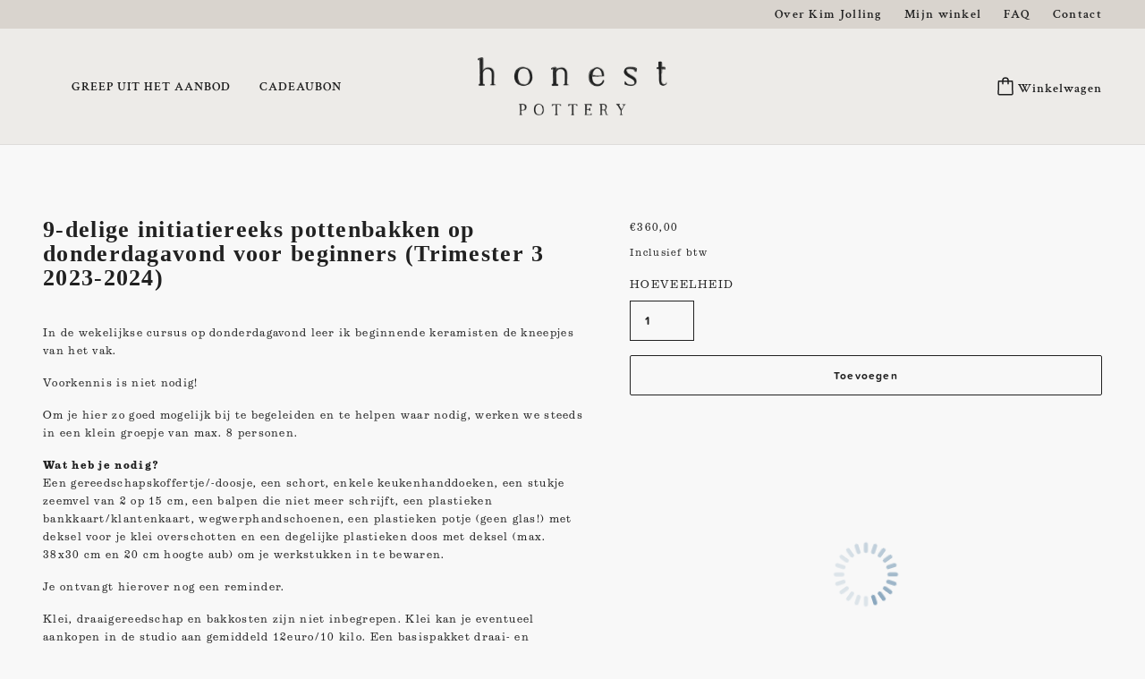

--- FILE ---
content_type: text/html; charset=utf-8
request_url: https://www.honestpottery.be/products/10-delige-initiatiereeks-pottenbakken-op-donderdagavond-voor-beginners-trimester-3-2023-2024
body_size: 21054
content:
<!doctype html>
<html class="no-js" lang="nl" dir="ltr">
  <head>
    <!-- Beyond Theme - Version 2.1.0 by Troop Themes - https://troopthemes.com/ -->
	
    <meta charset="UTF-8">
    <meta http-equiv="X-UA-Compatible" content="IE=edge,chrome=1">
    <meta name="viewport" content="width=device-width, initial-scale=1.0, maximum-scale=5.0">
    
      <meta name="description" content="In de wekelijkse cursus op donderdagavond leer ik beginnende keramisten de kneepjes van het vak. Voorkennis is niet nodig! Om je hier zo goed mogelijk bij te begeleiden en te helpen waar nodig, werken we steeds in een klein groepje van max. 8 personen. Wat heb je nodig?Een gereedschapskoffertje/-doosje, een schort, enk">
    
	<meta name=“theme-color” content=“#edebe8”>
    
    <!--honestpottery.be verification-->
    <meta name="facebook-domain-verification" content="ce0t3b1d28g8feo264sd5dmyf0l6vi" />
    <!--honest-pottery.myshopify.com verification-->
    <meta name="facebook-domain-verification" content="ywqbove1atnw8agvv1azome2hz7w2g" />
    <meta name="facebook-domain-verification" content="90hih7krtxr1xt35oe75xjn9hmyf3m" />
    <link rel="stylesheet" href="https://use.typekit.net/qkz4acv.css">
    <link rel="preconnect" href="https://cdn.shopify.com">
    <link rel="preconnect" href="https://fonts.shopifycdn.com">
    <link rel="preconnect" href="https://monorail-edge.shopifysvc.com">
    <link rel="preconnect" href="https://use.typekit.net/qkz4acv.css">

    <link rel="preload" href="//www.honestpottery.be/cdn/shop/t/10/assets/theme--critical.css?v=183711476807113455431718865152" as="style">
    <link rel="preload" href="//www.honestpottery.be/cdn/shop/t/10/assets/theme--async.css?v=79436040575970158181718865152" as="style">
    <link rel="preload" href="//www.honestpottery.be/cdn/shop/t/10/assets/lazysizes.min.js?v=153528224177489928921718865152" as="script">
    <link rel="preload" href="//www.honestpottery.be/cdn/shop/t/10/assets/theme.js?v=160851287453825127141719001415" as="script"><link rel="canonical" href="https://www.honestpottery.be/products/10-delige-initiatiereeks-pottenbakken-op-donderdagavond-voor-beginners-trimester-3-2023-2024">
      <link rel="shortcut icon" href="//www.honestpottery.be/cdn/shop/files/favicon_32x.png?v=1638955087" type="image/png">
      <link rel="apple-touch-icon" href="//www.honestpottery.be/cdn/shop/files/favicon_180x.png?v=1638955087">
    

    
      <title>9-delige initiatiereeks pottenbakken op donderdagavond voor beginners  | Honest Pottery</title>
    



  <meta property="og:type" content="product">
  <meta property="og:title" content="9-delige initiatiereeks pottenbakken op donderdagavond voor beginners (Trimester 3 2023-2024)">

  
    <meta property="og:image" content="http://www.honestpottery.be/cdn/shop/files/075955e922701da79dedcc473baf50c4_bb8c1aef-3a3f-4b88-abfe-0389a9e25f29_1200x.jpg?v=1686296848">
    <meta property="og:image:secure_url" content="https://www.honestpottery.be/cdn/shop/files/075955e922701da79dedcc473baf50c4_bb8c1aef-3a3f-4b88-abfe-0389a9e25f29_1200x.jpg?v=1686296848">
    <meta property="og:image:width" content="1437">
    <meta property="og:image:height" content="1437">
  

  <meta
    property="og:price:amount"
    content="360,00"
  >
  <meta property="og:price:currency" content="EUR">

  <meta itemprop="url" content="https://www.honestpottery.be/products/10-delige-initiatiereeks-pottenbakken-op-donderdagavond-voor-beginners-trimester-3-2023-2024" />
  <meta itemprop="name" content="9-delige initiatiereeks pottenbakken op donderdagavond voor beginners (Trimester 3 2023-2024)" />
  <meta itemprop="image" content="https://www.honestpottery.be/cdn/shop/files/075955e922701da79dedcc473baf50c4_bb8c1aef-3a3f-4b88-abfe-0389a9e25f29_1000x.jpg?v=1686296848" />
  <meta itemprop="priceCurrency" content="EUR" />
  
    <link itemprop="availability" href="https://schema.org/InStock" />
  
  
  
  <meta itemprop="price" content="360.0">





<meta property="og:url" content="https://www.honestpottery.be/products/10-delige-initiatiereeks-pottenbakken-op-donderdagavond-voor-beginners-trimester-3-2023-2024">
<meta property="og:site_name" content="Honest Pottery">
<meta property="og:description" content="In de wekelijkse cursus op donderdagavond leer ik beginnende keramisten de kneepjes van het vak. Voorkennis is niet nodig! Om je hier zo goed mogelijk bij te begeleiden en te helpen waar nodig, werken we steeds in een klein groepje van max. 8 personen. Wat heb je nodig?Een gereedschapskoffertje/-doosje, een schort, enk">



<meta name="twitter:card" content="summary">
<meta name="twitter:description" content="In de wekelijkse cursus op donderdagavond leer ik beginnende keramisten de kneepjes van het vak. Voorkennis is niet nodig! Om je hier zo goed mogelijk bij te begeleiden en te helpen waar nodig, werken we steeds in een klein groepje van max. 8 personen. Wat heb je nodig?Een gereedschapskoffertje/-doosje, een schort, enk">


  <meta name="twitter:title" content="9-delige initiatiereeks pottenbakken op donderdagavond voor beginners (Trimester 3 2023-2024)">

  
    <meta
      name="twitter:image"
      content="https://www.honestpottery.be/cdn/shop/files/075955e922701da79dedcc473baf50c4_bb8c1aef-3a3f-4b88-abfe-0389a9e25f29_480x.jpg?v=1686296848"
    >
  

<style>@font-face {
  font-family: "Crimson Text";
  font-weight: 600;
  font-style: normal;
  font-display: swap;
  src: url("//www.honestpottery.be/cdn/fonts/crimson_text/crimsontext_n6.d11c58b421f9011d0936d781febe4f56f8a319ca.woff2") format("woff2"),
       url("//www.honestpottery.be/cdn/fonts/crimson_text/crimsontext_n6.bbc4929bb175b4ff0b813f2634705f8bb4561e2f.woff") format("woff");
}
@font-face {
  font-family: "Crimson Text";
  font-weight: 400;
  font-style: normal;
  font-display: swap;
  src: url("//www.honestpottery.be/cdn/fonts/crimson_text/crimsontext_n4.a9a5f5ab47c6f5346e7cd274511a5d08c59fb906.woff2") format("woff2"),
       url("//www.honestpottery.be/cdn/fonts/crimson_text/crimsontext_n4.e89f2f0678223181d995b90850b6894b928b2f96.woff") format("woff");
}
@font-face {
  font-family: "Crimson Text";
  font-weight: 600;
  font-style: normal;
  font-display: swap;
  src: url("//www.honestpottery.be/cdn/fonts/crimson_text/crimsontext_n6.d11c58b421f9011d0936d781febe4f56f8a319ca.woff2") format("woff2"),
       url("//www.honestpottery.be/cdn/fonts/crimson_text/crimsontext_n6.bbc4929bb175b4ff0b813f2634705f8bb4561e2f.woff") format("woff");
}
@font-face {
  font-family: "Crimson Text";
  font-weight: 700;
  font-style: normal;
  font-display: swap;
  src: url("//www.honestpottery.be/cdn/fonts/crimson_text/crimsontext_n7.5076cbe6a44b52f4358c84024d5c6b6585f79aea.woff2") format("woff2"),
       url("//www.honestpottery.be/cdn/fonts/crimson_text/crimsontext_n7.8f5260d5ac57189dddbd2e97988d8f2e202b595b.woff") format("woff");
}
@font-face {
  font-family: Lora;
  font-weight: 700;
  font-style: normal;
  font-display: swap;
  src: url("//www.honestpottery.be/cdn/fonts/lora/lora_n7.58a834e7e54c895806b2ffc982e4a00af29b1b9c.woff2") format("woff2"),
       url("//www.honestpottery.be/cdn/fonts/lora/lora_n7.05fdf76140ca6e72e48561caf7f9893c487c3f1b.woff") format("woff");
}
@font-face {
  font-family: Lora;
  font-weight: 700;
  font-style: italic;
  font-display: swap;
  src: url("//www.honestpottery.be/cdn/fonts/lora/lora_i7.1bf76118f47019e7581a865f0f538b8ea5900419.woff2") format("woff2"),
       url("//www.honestpottery.be/cdn/fonts/lora/lora_i7.1a7c7f083405ec98e57d8033d38caa748580f7ff.woff") format("woff");
}
</style>

<style>
  :root {
    --font--featured-heading--size: 64px;
    --font--section-heading--size: 32px;
    --font--block-heading--size: 24px;
    --font--heading--uppercase: normal;
    --font--paragraph--size: 14px;

    --font--heading--family: "Crimson Text", serif;
    --font--heading--weight: 600;
    --font--heading--normal-weight: 400;
    --font--heading--style: normal;

    --font--accent--family: "Crimson Text", serif;
    --font--accent--weight: 600;
    --font--accent--style: normal;
    --font--accent--size: 12px;

    --font--paragraph--family: Lora, serif;
    --font--paragraph--weight: 700;
    --font--paragraph--style: normal;
    --font--bolder-paragraph--weight: 700;
  }
</style><style>
  :root {
    --color--accent: #edd7d6;
    --bg-color--light: #ffffff;
    --bg-color--dark: #212121;
    --bdr-color--badge: rgba(33, 33, 33, 0.07);
    --bg-color--body: #edebe8;
    --bdr-color--general: #eaeaea;
    --bg-color--textbox: #fff;
    --color--body: #212121;
    --color--body--light: #515151;
    --color--alternative: #ffffff;
    --color--button: #212121;
    --bdr-color--button: #212121;
    --bg-color--button: rgba(0,0,0,0);
    --bg-color--button--hover: rgba(0,0,0,0);
    --color-theme--modal: ;
    --color--header: #1e1e1e;
    --bg-color--header: #edebe8;
    --bdr-color--header: rgba(30, 30, 30, 0.07);
    --color--footer: #1e1e1e;
    --bg-color--footer: #edebe8;
    --color--popup: #212121;
    --bg-color--popup: ;

    /* shop pay */
    --payment-terms-background-color: #edebe8;
  }
</style><script>
  var theme = theme || {};
  theme.assets = theme.assets || {};
  theme.carousels = theme.carousels || {};
  theme.classes = theme.classes || {};
  theme.local_storage = theme.local_storage || {};
  theme.partials = theme.partials || {};
  theme.scripts = theme.scripts || {};
  theme.settings = theme.settings || {};
  theme.shop = theme.shop || {};
  theme.swatches = theme.swatches || {};
  theme.translations = theme.translations || {};
  theme.urls = theme.urls || {};

  theme.assets.swipe = '//www.honestpottery.be/cdn/shop/t/10/assets/swipe-listener.min.js?v=123039615894270182531718865152';
  theme.assets.masonry = '//www.honestpottery.be/cdn/shop/t/10/assets/masonry.min.js?v=153413113355937702121718865152';
  theme.assets.stylesheet = '//www.honestpottery.be/cdn/shop/t/10/assets/theme--async.css?v=79436040575970158181718865152';

  theme.scripts.collapsible_tab = false;
  theme.scripts.google_maps = false;

  theme.local_storage.cart_items = 'beyond_cart_items';
  theme.local_storage.collection_layout = 'beyond_collection_layout';
  theme.local_storage.popup = 'beyond_popup'
  theme.local_storage.recent_products = 'beyond_recently_viewed';
  theme.local_storage.search_layout = 'beyond_search_layout';

  theme.settings.cart_type = 'drawer';
  theme.settings.hover_image_enabled = 'true' == 'true';
  theme.settings.quick_add = 'false' == 'true';

  theme.shop.money_format = "€{{amount_with_comma_separator}}";

  theme.translations.mailing_list_success_message = 'Bedankt voor het inschrijven!';
  theme.translations.add_to_cart = 'Toevoegen';
  theme.translations.out_of_stock = 'Niet beschikbaar';
  theme.translations.size_chart_label = 'Maattabel';
  theme.translations.unavailable = 'Niet beschikbaar'
  theme.translations.low_in_stock = {
    one: 'Nog maar 1 item over',
    other: 'Nog maar 2 items over'
  };

  theme.urls.all_products_collection = '/collections/all';
  theme.urls.cart = '/cart';
  theme.urls.cart_add = '/cart/add';
  theme.urls.cart_change = '/cart/change';
  theme.urls.product_recommendations = '/recommendations/products';
  theme.urls.search = '/search';

  
    theme.urls.root = '';
  

  





  // LazySizes
  window.lazySizesConfig = window.lazySizesConfig || {};
  window.lazySizesConfig.expand = 1200;
  window.lazySizesConfig.loadMode = 3;
  window.lazySizesConfig.ricTimeout = 50;
</script><script>
      document.documentElement.className = document.documentElement.className.replace('no-js', 'js');

      function onLoadStylesheet() {
        const link = document.querySelector(`link[href="${theme.assets.stylesheet}"]`);
        link.loaded = true;
        link.dispatchEvent(new Event('load'));
      }
    </script>
    <noscript>
      <link href="//www.honestpottery.be/cdn/shop/t/10/assets/theme--async.css?v=79436040575970158181718865152" rel="stylesheet">
    </noscript>

    <link href="//www.honestpottery.be/cdn/shop/t/10/assets/theme--critical.css?v=183711476807113455431718865152" rel="stylesheet" media="all"/>
    <link
      href="//www.honestpottery.be/cdn/shop/t/10/assets/theme--async.css?v=79436040575970158181718865152"
      rel="stylesheet"
      media="print"
      onload="this.media='all';onLoadStylesheet()"
    >

    <style>
      

    </style>

    <script src="//www.honestpottery.be/cdn/shop/t/10/assets/lazysizes.min.js?v=153528224177489928921718865152" async="async"></script>
    <script src="//www.honestpottery.be/cdn/shop/t/10/assets/theme.js?v=160851287453825127141719001415" defer="defer"></script>

    
	<link href="//www.honestpottery.be/cdn/shop/t/10/assets/plugstyles.css?v=174829408019092381181719001416" rel="stylesheet">
    <script>window.performance && window.performance.mark && window.performance.mark('shopify.content_for_header.start');</script><meta name="google-site-verification" content="8Yvz_qkcq_AbaeDIgS6TSPKv-TFjgFpf2S5eoXVdjro">
<meta id="shopify-digital-wallet" name="shopify-digital-wallet" content="/60388278466/digital_wallets/dialog">
<link rel="alternate" type="application/json+oembed" href="https://www.honestpottery.be/products/10-delige-initiatiereeks-pottenbakken-op-donderdagavond-voor-beginners-trimester-3-2023-2024.oembed">
<script async="async" src="/checkouts/internal/preloads.js?locale=nl-BE"></script>
<script id="shopify-features" type="application/json">{"accessToken":"1148c8bd750918d64fefa0f29c516ae5","betas":["rich-media-storefront-analytics"],"domain":"www.honestpottery.be","predictiveSearch":true,"shopId":60388278466,"locale":"nl"}</script>
<script>var Shopify = Shopify || {};
Shopify.shop = "honest-pottery.myshopify.com";
Shopify.locale = "nl";
Shopify.currency = {"active":"EUR","rate":"1.0"};
Shopify.country = "BE";
Shopify.theme = {"name":"Beyond by Plug -- Troop ","id":168569569616,"schema_name":"Beyond","schema_version":"2.1.0","theme_store_id":939,"role":"main"};
Shopify.theme.handle = "null";
Shopify.theme.style = {"id":null,"handle":null};
Shopify.cdnHost = "www.honestpottery.be/cdn";
Shopify.routes = Shopify.routes || {};
Shopify.routes.root = "/";</script>
<script type="module">!function(o){(o.Shopify=o.Shopify||{}).modules=!0}(window);</script>
<script>!function(o){function n(){var o=[];function n(){o.push(Array.prototype.slice.apply(arguments))}return n.q=o,n}var t=o.Shopify=o.Shopify||{};t.loadFeatures=n(),t.autoloadFeatures=n()}(window);</script>
<script id="shop-js-analytics" type="application/json">{"pageType":"product"}</script>
<script defer="defer" async type="module" src="//www.honestpottery.be/cdn/shopifycloud/shop-js/modules/v2/client.init-shop-cart-sync_ExijwuKr.nl.esm.js"></script>
<script defer="defer" async type="module" src="//www.honestpottery.be/cdn/shopifycloud/shop-js/modules/v2/chunk.common_4Y0jTF7h.esm.js"></script>
<script type="module">
  await import("//www.honestpottery.be/cdn/shopifycloud/shop-js/modules/v2/client.init-shop-cart-sync_ExijwuKr.nl.esm.js");
await import("//www.honestpottery.be/cdn/shopifycloud/shop-js/modules/v2/chunk.common_4Y0jTF7h.esm.js");

  window.Shopify.SignInWithShop?.initShopCartSync?.({"fedCMEnabled":true,"windoidEnabled":true});

</script>
<script>(function() {
  var isLoaded = false;
  function asyncLoad() {
    if (isLoaded) return;
    isLoaded = true;
    var urls = ["\/\/cdn.shopify.com\/proxy\/f41096f27cab3421bb900d48c16b9cc82d45801fbc7ca9b5f344b3a9470b1253\/honest-pottery.bookthatapp.com\/javascripts\/bta-installed.js?shop=honest-pottery.myshopify.com\u0026sp-cache-control=cHVibGljLCBtYXgtYWdlPTkwMA","https:\/\/chimpstatic.com\/mcjs-connected\/js\/users\/17bef1f004ae8e232636f51b0\/b345466dcb466292b73f7195f.js?shop=honest-pottery.myshopify.com","\/\/honest-pottery.bookthatapp.com\/javascripts\/bta.js?shop=honest-pottery.myshopify.com","\/\/cdn.shopify.com\/proxy\/e9a30c6016452c514261cd6b6dc45bb11fab9627592320bf219d1d58d2401799\/honest-pottery.bookthatapp.com\/sdk\/v1\/js\/bta-order-status-bootstrap.min.js?shop=honest-pottery.myshopify.com\u0026sp-cache-control=cHVibGljLCBtYXgtYWdlPTkwMA"];
    for (var i = 0; i < urls.length; i++) {
      var s = document.createElement('script');
      s.type = 'text/javascript';
      s.async = true;
      s.src = urls[i];
      var x = document.getElementsByTagName('script')[0];
      x.parentNode.insertBefore(s, x);
    }
  };
  if(window.attachEvent) {
    window.attachEvent('onload', asyncLoad);
  } else {
    window.addEventListener('load', asyncLoad, false);
  }
})();</script>
<script id="__st">var __st={"a":60388278466,"offset":3600,"reqid":"52981f49-688d-48bf-a8a4-07eaa3174547-1763295811","pageurl":"www.honestpottery.be\/products\/10-delige-initiatiereeks-pottenbakken-op-donderdagavond-voor-beginners-trimester-3-2023-2024","u":"1a7fb7dab366","p":"product","rtyp":"product","rid":8539395326288};</script>
<script>window.ShopifyPaypalV4VisibilityTracking = true;</script>
<script id="captcha-bootstrap">!function(){'use strict';const t='contact',e='account',n='new_comment',o=[[t,t],['blogs',n],['comments',n],[t,'customer']],c=[[e,'customer_login'],[e,'guest_login'],[e,'recover_customer_password'],[e,'create_customer']],r=t=>t.map((([t,e])=>`form[action*='/${t}']:not([data-nocaptcha='true']) input[name='form_type'][value='${e}']`)).join(','),a=t=>()=>t?[...document.querySelectorAll(t)].map((t=>t.form)):[];function s(){const t=[...o],e=r(t);return a(e)}const i='password',u='form_key',d=['recaptcha-v3-token','g-recaptcha-response','h-captcha-response',i],f=()=>{try{return window.sessionStorage}catch{return}},m='__shopify_v',_=t=>t.elements[u];function p(t,e,n=!1){try{const o=window.sessionStorage,c=JSON.parse(o.getItem(e)),{data:r}=function(t){const{data:e,action:n}=t;return t[m]||n?{data:e,action:n}:{data:t,action:n}}(c);for(const[e,n]of Object.entries(r))t.elements[e]&&(t.elements[e].value=n);n&&o.removeItem(e)}catch(o){console.error('form repopulation failed',{error:o})}}const l='form_type',E='cptcha';function T(t){t.dataset[E]=!0}const w=window,h=w.document,L='Shopify',v='ce_forms',y='captcha';let A=!1;((t,e)=>{const n=(g='f06e6c50-85a8-45c8-87d0-21a2b65856fe',I='https://cdn.shopify.com/shopifycloud/storefront-forms-hcaptcha/ce_storefront_forms_captcha_hcaptcha.v1.5.2.iife.js',D={infoText:'Beschermd door hCaptcha',privacyText:'Privacy',termsText:'Voorwaarden'},(t,e,n)=>{const o=w[L][v],c=o.bindForm;if(c)return c(t,g,e,D).then(n);var r;o.q.push([[t,g,e,D],n]),r=I,A||(h.body.append(Object.assign(h.createElement('script'),{id:'captcha-provider',async:!0,src:r})),A=!0)});var g,I,D;w[L]=w[L]||{},w[L][v]=w[L][v]||{},w[L][v].q=[],w[L][y]=w[L][y]||{},w[L][y].protect=function(t,e){n(t,void 0,e),T(t)},Object.freeze(w[L][y]),function(t,e,n,w,h,L){const[v,y,A,g]=function(t,e,n){const i=e?o:[],u=t?c:[],d=[...i,...u],f=r(d),m=r(i),_=r(d.filter((([t,e])=>n.includes(e))));return[a(f),a(m),a(_),s()]}(w,h,L),I=t=>{const e=t.target;return e instanceof HTMLFormElement?e:e&&e.form},D=t=>v().includes(t);t.addEventListener('submit',(t=>{const e=I(t);if(!e)return;const n=D(e)&&!e.dataset.hcaptchaBound&&!e.dataset.recaptchaBound,o=_(e),c=g().includes(e)&&(!o||!o.value);(n||c)&&t.preventDefault(),c&&!n&&(function(t){try{if(!f())return;!function(t){const e=f();if(!e)return;const n=_(t);if(!n)return;const o=n.value;o&&e.removeItem(o)}(t);const e=Array.from(Array(32),(()=>Math.random().toString(36)[2])).join('');!function(t,e){_(t)||t.append(Object.assign(document.createElement('input'),{type:'hidden',name:u})),t.elements[u].value=e}(t,e),function(t,e){const n=f();if(!n)return;const o=[...t.querySelectorAll(`input[type='${i}']`)].map((({name:t})=>t)),c=[...d,...o],r={};for(const[a,s]of new FormData(t).entries())c.includes(a)||(r[a]=s);n.setItem(e,JSON.stringify({[m]:1,action:t.action,data:r}))}(t,e)}catch(e){console.error('failed to persist form',e)}}(e),e.submit())}));const S=(t,e)=>{t&&!t.dataset[E]&&(n(t,e.some((e=>e===t))),T(t))};for(const o of['focusin','change'])t.addEventListener(o,(t=>{const e=I(t);D(e)&&S(e,y())}));const B=e.get('form_key'),M=e.get(l),P=B&&M;t.addEventListener('DOMContentLoaded',(()=>{const t=y();if(P)for(const e of t)e.elements[l].value===M&&p(e,B);[...new Set([...A(),...v().filter((t=>'true'===t.dataset.shopifyCaptcha))])].forEach((e=>S(e,t)))}))}(h,new URLSearchParams(w.location.search),n,t,e,['guest_login'])})(!0,!0)}();</script>
<script integrity="sha256-52AcMU7V7pcBOXWImdc/TAGTFKeNjmkeM1Pvks/DTgc=" data-source-attribution="shopify.loadfeatures" defer="defer" src="//www.honestpottery.be/cdn/shopifycloud/storefront/assets/storefront/load_feature-81c60534.js" crossorigin="anonymous"></script>
<script data-source-attribution="shopify.dynamic_checkout.dynamic.init">var Shopify=Shopify||{};Shopify.PaymentButton=Shopify.PaymentButton||{isStorefrontPortableWallets:!0,init:function(){window.Shopify.PaymentButton.init=function(){};var t=document.createElement("script");t.src="https://www.honestpottery.be/cdn/shopifycloud/portable-wallets/latest/portable-wallets.nl.js",t.type="module",document.head.appendChild(t)}};
</script>
<script data-source-attribution="shopify.dynamic_checkout.buyer_consent">
  function portableWalletsHideBuyerConsent(e){var t=document.getElementById("shopify-buyer-consent"),n=document.getElementById("shopify-subscription-policy-button");t&&n&&(t.classList.add("hidden"),t.setAttribute("aria-hidden","true"),n.removeEventListener("click",e))}function portableWalletsShowBuyerConsent(e){var t=document.getElementById("shopify-buyer-consent"),n=document.getElementById("shopify-subscription-policy-button");t&&n&&(t.classList.remove("hidden"),t.removeAttribute("aria-hidden"),n.addEventListener("click",e))}window.Shopify?.PaymentButton&&(window.Shopify.PaymentButton.hideBuyerConsent=portableWalletsHideBuyerConsent,window.Shopify.PaymentButton.showBuyerConsent=portableWalletsShowBuyerConsent);
</script>
<script data-source-attribution="shopify.dynamic_checkout.cart.bootstrap">document.addEventListener("DOMContentLoaded",(function(){function t(){return document.querySelector("shopify-accelerated-checkout-cart, shopify-accelerated-checkout")}if(t())Shopify.PaymentButton.init();else{new MutationObserver((function(e,n){t()&&(Shopify.PaymentButton.init(),n.disconnect())})).observe(document.body,{childList:!0,subtree:!0})}}));
</script>

<script>window.performance && window.performance.mark && window.performance.mark('shopify.content_for_header.end');</script>
  
    <!-- Global site tag (gtag.js) - Google Analytics PLUG-->
<script async src="https://www.googletagmanager.com/gtag/js?id=G-3C87SRHE66"></script>
<script>
  window.dataLayer = window.dataLayer || [];
  function gtag(){dataLayer.push(arguments);}
  gtag('js', new Date());

  gtag('config', 'G-3C87SRHE66');
</script>
        <!-- Meta Pixel Code PLUG-->
<script>
  !function(f,b,e,v,n,t,s)
  {if(f.fbq)return;n=f.fbq=function(){n.callMethod?
  n.callMethod.apply(n,arguments):n.queue.push(arguments)};
  if(!f._fbq)f._fbq=n;n.push=n;n.loaded=!0;n.version='2.0';
  n.queue=[];t=b.createElement(e);t.async=!0;
  t.src=v;s=b.getElementsByTagName(e)[0];
  s.parentNode.insertBefore(t,s)}(window, document,'script',
  'https://connect.facebook.net/en_US/fbevents.js');
  fbq('init', '1216134669126645');
  fbq('track', 'PageView');
</script>
<noscript><img height="1" width="1" style="display:none"
  src="https://www.facebook.com/tr?id=1216134669126645&ev=PageView&noscript=1"
/></noscript>
<!-- End Meta Pixel Code -->
  
    <!-- Hotjar Tracking Code for https://www.honestpottery.be/ -->
<script>
    (function(h,o,t,j,a,r){
        h.hj=h.hj||function(){(h.hj.q=h.hj.q||[]).push(arguments)};
        h._hjSettings={hjid:3043483,hjsv:6};
        a=o.getElementsByTagName('head')[0];
        r=o.createElement('script');r.async=1;
        r.src=t+h._hjSettings.hjid+j+h._hjSettings.hjsv;
        a.appendChild(r);
    })(window,document,'https://static.hotjar.com/c/hotjar-','.js?sv=');
</script>

  <script>var bondVariantIds = [], productConfig = {}, productMetafields;productMetafields = '{"id":1044059,"external_id":8539395326288,"lead_time":0,"lag_time":0,"mindate":0,"maxdate":null,"range_min":0,"range_max":0,"bond_enabled":false,"count_nights":true,"capacity_type":0,"duration_type":0,"duration":9000,"duration_option_position":null,"duration_option_range_variant":false,"durations":[],"locations":[],"resources":[],"variants":[{"id":3941674,"start_time":946717200,"finish_time":946746000,"duration":150,"capacity":8,"ignored":false,"units":1,"external_id":46810186023248}],"profile":"course","widget_id":66850,"widget_mode":"inline","has_seasonal_rates":false}';
      if (productMetafields !== '') {
        productConfig = JSON.parse(productMetafields);
      }

    window.BtaConfig = {
      account: 'honest-pottery',
      bondVariantIds: bondVariantIds,
      settings: JSON.parse('{"dateFormat":"DD/MM/YYYY","domain":"www.honestpottery.be","env":"production","path_prefix":"/apps/bookthatapp","should_load":true,"widget_enabled_list":["course","calendar","reservation"],"widget_on_every_page":true,"widgets_mode":{}}' || '{}'),
       'product': productConfig,
      cart: {"note":null,"attributes":{},"original_total_price":0,"total_price":0,"total_discount":0,"total_weight":0.0,"item_count":0,"items":[],"requires_shipping":false,"currency":"EUR","items_subtotal_price":0,"cart_level_discount_applications":[],"checkout_charge_amount":0},
      version: '1.5'
    }
</script>
  <script src="//www.honestpottery.be/cdn/shop/t/10/assets/bta-widgets-bootstrap.min.js?v=19779015373317819461718865152" type="text/javascript"></script>

<link href="https://monorail-edge.shopifysvc.com" rel="dns-prefetch">
<script>(function(){if ("sendBeacon" in navigator && "performance" in window) {try {var session_token_from_headers = performance.getEntriesByType('navigation')[0].serverTiming.find(x => x.name == '_s').description;} catch {var session_token_from_headers = undefined;}var session_cookie_matches = document.cookie.match(/_shopify_s=([^;]*)/);var session_token_from_cookie = session_cookie_matches && session_cookie_matches.length === 2 ? session_cookie_matches[1] : "";var session_token = session_token_from_headers || session_token_from_cookie || "";function handle_abandonment_event(e) {var entries = performance.getEntries().filter(function(entry) {return /monorail-edge.shopifysvc.com/.test(entry.name);});if (!window.abandonment_tracked && entries.length === 0) {window.abandonment_tracked = true;var currentMs = Date.now();var navigation_start = performance.timing.navigationStart;var payload = {shop_id: 60388278466,url: window.location.href,navigation_start,duration: currentMs - navigation_start,session_token,page_type: "product"};window.navigator.sendBeacon("https://monorail-edge.shopifysvc.com/v1/produce", JSON.stringify({schema_id: "online_store_buyer_site_abandonment/1.1",payload: payload,metadata: {event_created_at_ms: currentMs,event_sent_at_ms: currentMs}}));}}window.addEventListener('pagehide', handle_abandonment_event);}}());</script>
<script id="web-pixels-manager-setup">(function e(e,d,r,n,o){if(void 0===o&&(o={}),!Boolean(null===(a=null===(i=window.Shopify)||void 0===i?void 0:i.analytics)||void 0===a?void 0:a.replayQueue)){var i,a;window.Shopify=window.Shopify||{};var t=window.Shopify;t.analytics=t.analytics||{};var s=t.analytics;s.replayQueue=[],s.publish=function(e,d,r){return s.replayQueue.push([e,d,r]),!0};try{self.performance.mark("wpm:start")}catch(e){}var l=function(){var e={modern:/Edge?\/(1{2}[4-9]|1[2-9]\d|[2-9]\d{2}|\d{4,})\.\d+(\.\d+|)|Firefox\/(1{2}[4-9]|1[2-9]\d|[2-9]\d{2}|\d{4,})\.\d+(\.\d+|)|Chrom(ium|e)\/(9{2}|\d{3,})\.\d+(\.\d+|)|(Maci|X1{2}).+ Version\/(15\.\d+|(1[6-9]|[2-9]\d|\d{3,})\.\d+)([,.]\d+|)( \(\w+\)|)( Mobile\/\w+|) Safari\/|Chrome.+OPR\/(9{2}|\d{3,})\.\d+\.\d+|(CPU[ +]OS|iPhone[ +]OS|CPU[ +]iPhone|CPU IPhone OS|CPU iPad OS)[ +]+(15[._]\d+|(1[6-9]|[2-9]\d|\d{3,})[._]\d+)([._]\d+|)|Android:?[ /-](13[3-9]|1[4-9]\d|[2-9]\d{2}|\d{4,})(\.\d+|)(\.\d+|)|Android.+Firefox\/(13[5-9]|1[4-9]\d|[2-9]\d{2}|\d{4,})\.\d+(\.\d+|)|Android.+Chrom(ium|e)\/(13[3-9]|1[4-9]\d|[2-9]\d{2}|\d{4,})\.\d+(\.\d+|)|SamsungBrowser\/([2-9]\d|\d{3,})\.\d+/,legacy:/Edge?\/(1[6-9]|[2-9]\d|\d{3,})\.\d+(\.\d+|)|Firefox\/(5[4-9]|[6-9]\d|\d{3,})\.\d+(\.\d+|)|Chrom(ium|e)\/(5[1-9]|[6-9]\d|\d{3,})\.\d+(\.\d+|)([\d.]+$|.*Safari\/(?![\d.]+ Edge\/[\d.]+$))|(Maci|X1{2}).+ Version\/(10\.\d+|(1[1-9]|[2-9]\d|\d{3,})\.\d+)([,.]\d+|)( \(\w+\)|)( Mobile\/\w+|) Safari\/|Chrome.+OPR\/(3[89]|[4-9]\d|\d{3,})\.\d+\.\d+|(CPU[ +]OS|iPhone[ +]OS|CPU[ +]iPhone|CPU IPhone OS|CPU iPad OS)[ +]+(10[._]\d+|(1[1-9]|[2-9]\d|\d{3,})[._]\d+)([._]\d+|)|Android:?[ /-](13[3-9]|1[4-9]\d|[2-9]\d{2}|\d{4,})(\.\d+|)(\.\d+|)|Mobile Safari.+OPR\/([89]\d|\d{3,})\.\d+\.\d+|Android.+Firefox\/(13[5-9]|1[4-9]\d|[2-9]\d{2}|\d{4,})\.\d+(\.\d+|)|Android.+Chrom(ium|e)\/(13[3-9]|1[4-9]\d|[2-9]\d{2}|\d{4,})\.\d+(\.\d+|)|Android.+(UC? ?Browser|UCWEB|U3)[ /]?(15\.([5-9]|\d{2,})|(1[6-9]|[2-9]\d|\d{3,})\.\d+)\.\d+|SamsungBrowser\/(5\.\d+|([6-9]|\d{2,})\.\d+)|Android.+MQ{2}Browser\/(14(\.(9|\d{2,})|)|(1[5-9]|[2-9]\d|\d{3,})(\.\d+|))(\.\d+|)|K[Aa][Ii]OS\/(3\.\d+|([4-9]|\d{2,})\.\d+)(\.\d+|)/},d=e.modern,r=e.legacy,n=navigator.userAgent;return n.match(d)?"modern":n.match(r)?"legacy":"unknown"}(),u="modern"===l?"modern":"legacy",c=(null!=n?n:{modern:"",legacy:""})[u],f=function(e){return[e.baseUrl,"/wpm","/b",e.hashVersion,"modern"===e.buildTarget?"m":"l",".js"].join("")}({baseUrl:d,hashVersion:r,buildTarget:u}),m=function(e){var d=e.version,r=e.bundleTarget,n=e.surface,o=e.pageUrl,i=e.monorailEndpoint;return{emit:function(e){var a=e.status,t=e.errorMsg,s=(new Date).getTime(),l=JSON.stringify({metadata:{event_sent_at_ms:s},events:[{schema_id:"web_pixels_manager_load/3.1",payload:{version:d,bundle_target:r,page_url:o,status:a,surface:n,error_msg:t},metadata:{event_created_at_ms:s}}]});if(!i)return console&&console.warn&&console.warn("[Web Pixels Manager] No Monorail endpoint provided, skipping logging."),!1;try{return self.navigator.sendBeacon.bind(self.navigator)(i,l)}catch(e){}var u=new XMLHttpRequest;try{return u.open("POST",i,!0),u.setRequestHeader("Content-Type","text/plain"),u.send(l),!0}catch(e){return console&&console.warn&&console.warn("[Web Pixels Manager] Got an unhandled error while logging to Monorail."),!1}}}}({version:r,bundleTarget:l,surface:e.surface,pageUrl:self.location.href,monorailEndpoint:e.monorailEndpoint});try{o.browserTarget=l,function(e){var d=e.src,r=e.async,n=void 0===r||r,o=e.onload,i=e.onerror,a=e.sri,t=e.scriptDataAttributes,s=void 0===t?{}:t,l=document.createElement("script"),u=document.querySelector("head"),c=document.querySelector("body");if(l.async=n,l.src=d,a&&(l.integrity=a,l.crossOrigin="anonymous"),s)for(var f in s)if(Object.prototype.hasOwnProperty.call(s,f))try{l.dataset[f]=s[f]}catch(e){}if(o&&l.addEventListener("load",o),i&&l.addEventListener("error",i),u)u.appendChild(l);else{if(!c)throw new Error("Did not find a head or body element to append the script");c.appendChild(l)}}({src:f,async:!0,onload:function(){if(!function(){var e,d;return Boolean(null===(d=null===(e=window.Shopify)||void 0===e?void 0:e.analytics)||void 0===d?void 0:d.initialized)}()){var d=window.webPixelsManager.init(e)||void 0;if(d){var r=window.Shopify.analytics;r.replayQueue.forEach((function(e){var r=e[0],n=e[1],o=e[2];d.publishCustomEvent(r,n,o)})),r.replayQueue=[],r.publish=d.publishCustomEvent,r.visitor=d.visitor,r.initialized=!0}}},onerror:function(){return m.emit({status:"failed",errorMsg:"".concat(f," has failed to load")})},sri:function(e){var d=/^sha384-[A-Za-z0-9+/=]+$/;return"string"==typeof e&&d.test(e)}(c)?c:"",scriptDataAttributes:o}),m.emit({status:"loading"})}catch(e){m.emit({status:"failed",errorMsg:(null==e?void 0:e.message)||"Unknown error"})}}})({shopId: 60388278466,storefrontBaseUrl: "https://www.honestpottery.be",extensionsBaseUrl: "https://extensions.shopifycdn.com/cdn/shopifycloud/web-pixels-manager",monorailEndpoint: "https://monorail-edge.shopifysvc.com/unstable/produce_batch",surface: "storefront-renderer",enabledBetaFlags: ["2dca8a86"],webPixelsConfigList: [{"id":"961184080","configuration":"{\"config\":\"{\\\"pixel_id\\\":\\\"G-3C87SRHE66\\\",\\\"target_country\\\":\\\"BE\\\",\\\"gtag_events\\\":[{\\\"type\\\":\\\"begin_checkout\\\",\\\"action_label\\\":\\\"G-3C87SRHE66\\\"},{\\\"type\\\":\\\"search\\\",\\\"action_label\\\":\\\"G-3C87SRHE66\\\"},{\\\"type\\\":\\\"view_item\\\",\\\"action_label\\\":\\\"G-3C87SRHE66\\\"},{\\\"type\\\":\\\"purchase\\\",\\\"action_label\\\":\\\"G-3C87SRHE66\\\"},{\\\"type\\\":\\\"page_view\\\",\\\"action_label\\\":\\\"G-3C87SRHE66\\\"},{\\\"type\\\":\\\"add_payment_info\\\",\\\"action_label\\\":\\\"G-3C87SRHE66\\\"},{\\\"type\\\":\\\"add_to_cart\\\",\\\"action_label\\\":\\\"G-3C87SRHE66\\\"}],\\\"enable_monitoring_mode\\\":false}\"}","eventPayloadVersion":"v1","runtimeContext":"OPEN","scriptVersion":"b2a88bafab3e21179ed38636efcd8a93","type":"APP","apiClientId":1780363,"privacyPurposes":[],"dataSharingAdjustments":{"protectedCustomerApprovalScopes":["read_customer_address","read_customer_email","read_customer_name","read_customer_personal_data","read_customer_phone"]}},{"id":"shopify-app-pixel","configuration":"{}","eventPayloadVersion":"v1","runtimeContext":"STRICT","scriptVersion":"0450","apiClientId":"shopify-pixel","type":"APP","privacyPurposes":["ANALYTICS","MARKETING"]},{"id":"shopify-custom-pixel","eventPayloadVersion":"v1","runtimeContext":"LAX","scriptVersion":"0450","apiClientId":"shopify-pixel","type":"CUSTOM","privacyPurposes":["ANALYTICS","MARKETING"]}],isMerchantRequest: false,initData: {"shop":{"name":"Honest Pottery","paymentSettings":{"currencyCode":"EUR"},"myshopifyDomain":"honest-pottery.myshopify.com","countryCode":"BE","storefrontUrl":"https:\/\/www.honestpottery.be"},"customer":null,"cart":null,"checkout":null,"productVariants":[{"price":{"amount":360.0,"currencyCode":"EUR"},"product":{"title":"9-delige initiatiereeks pottenbakken op donderdagavond voor beginners (Trimester 3 2023-2024)","vendor":"Honest Pottery","id":"8539395326288","untranslatedTitle":"9-delige initiatiereeks pottenbakken op donderdagavond voor beginners (Trimester 3 2023-2024)","url":"\/products\/10-delige-initiatiereeks-pottenbakken-op-donderdagavond-voor-beginners-trimester-3-2023-2024","type":""},"id":"46810186023248","image":{"src":"\/\/www.honestpottery.be\/cdn\/shop\/files\/075955e922701da79dedcc473baf50c4_bb8c1aef-3a3f-4b88-abfe-0389a9e25f29.jpg?v=1686296848"},"sku":"","title":"Default Title","untranslatedTitle":"Default Title"}],"purchasingCompany":null},},"https://www.honestpottery.be/cdn","ae1676cfwd2530674p4253c800m34e853cb",{"modern":"","legacy":""},{"shopId":"60388278466","storefrontBaseUrl":"https:\/\/www.honestpottery.be","extensionBaseUrl":"https:\/\/extensions.shopifycdn.com\/cdn\/shopifycloud\/web-pixels-manager","surface":"storefront-renderer","enabledBetaFlags":"[\"2dca8a86\"]","isMerchantRequest":"false","hashVersion":"ae1676cfwd2530674p4253c800m34e853cb","publish":"custom","events":"[[\"page_viewed\",{}],[\"product_viewed\",{\"productVariant\":{\"price\":{\"amount\":360.0,\"currencyCode\":\"EUR\"},\"product\":{\"title\":\"9-delige initiatiereeks pottenbakken op donderdagavond voor beginners (Trimester 3 2023-2024)\",\"vendor\":\"Honest Pottery\",\"id\":\"8539395326288\",\"untranslatedTitle\":\"9-delige initiatiereeks pottenbakken op donderdagavond voor beginners (Trimester 3 2023-2024)\",\"url\":\"\/products\/10-delige-initiatiereeks-pottenbakken-op-donderdagavond-voor-beginners-trimester-3-2023-2024\",\"type\":\"\"},\"id\":\"46810186023248\",\"image\":{\"src\":\"\/\/www.honestpottery.be\/cdn\/shop\/files\/075955e922701da79dedcc473baf50c4_bb8c1aef-3a3f-4b88-abfe-0389a9e25f29.jpg?v=1686296848\"},\"sku\":\"\",\"title\":\"Default Title\",\"untranslatedTitle\":\"Default Title\"}}]]"});</script><script>
  window.ShopifyAnalytics = window.ShopifyAnalytics || {};
  window.ShopifyAnalytics.meta = window.ShopifyAnalytics.meta || {};
  window.ShopifyAnalytics.meta.currency = 'EUR';
  var meta = {"product":{"id":8539395326288,"gid":"gid:\/\/shopify\/Product\/8539395326288","vendor":"Honest Pottery","type":"","variants":[{"id":46810186023248,"price":36000,"name":"9-delige initiatiereeks pottenbakken op donderdagavond voor beginners (Trimester 3 2023-2024)","public_title":null,"sku":""}],"remote":false},"page":{"pageType":"product","resourceType":"product","resourceId":8539395326288}};
  for (var attr in meta) {
    window.ShopifyAnalytics.meta[attr] = meta[attr];
  }
</script>
<script class="analytics">
  (function () {
    var customDocumentWrite = function(content) {
      var jquery = null;

      if (window.jQuery) {
        jquery = window.jQuery;
      } else if (window.Checkout && window.Checkout.$) {
        jquery = window.Checkout.$;
      }

      if (jquery) {
        jquery('body').append(content);
      }
    };

    var hasLoggedConversion = function(token) {
      if (token) {
        return document.cookie.indexOf('loggedConversion=' + token) !== -1;
      }
      return false;
    }

    var setCookieIfConversion = function(token) {
      if (token) {
        var twoMonthsFromNow = new Date(Date.now());
        twoMonthsFromNow.setMonth(twoMonthsFromNow.getMonth() + 2);

        document.cookie = 'loggedConversion=' + token + '; expires=' + twoMonthsFromNow;
      }
    }

    var trekkie = window.ShopifyAnalytics.lib = window.trekkie = window.trekkie || [];
    if (trekkie.integrations) {
      return;
    }
    trekkie.methods = [
      'identify',
      'page',
      'ready',
      'track',
      'trackForm',
      'trackLink'
    ];
    trekkie.factory = function(method) {
      return function() {
        var args = Array.prototype.slice.call(arguments);
        args.unshift(method);
        trekkie.push(args);
        return trekkie;
      };
    };
    for (var i = 0; i < trekkie.methods.length; i++) {
      var key = trekkie.methods[i];
      trekkie[key] = trekkie.factory(key);
    }
    trekkie.load = function(config) {
      trekkie.config = config || {};
      trekkie.config.initialDocumentCookie = document.cookie;
      var first = document.getElementsByTagName('script')[0];
      var script = document.createElement('script');
      script.type = 'text/javascript';
      script.onerror = function(e) {
        var scriptFallback = document.createElement('script');
        scriptFallback.type = 'text/javascript';
        scriptFallback.onerror = function(error) {
                var Monorail = {
      produce: function produce(monorailDomain, schemaId, payload) {
        var currentMs = new Date().getTime();
        var event = {
          schema_id: schemaId,
          payload: payload,
          metadata: {
            event_created_at_ms: currentMs,
            event_sent_at_ms: currentMs
          }
        };
        return Monorail.sendRequest("https://" + monorailDomain + "/v1/produce", JSON.stringify(event));
      },
      sendRequest: function sendRequest(endpointUrl, payload) {
        // Try the sendBeacon API
        if (window && window.navigator && typeof window.navigator.sendBeacon === 'function' && typeof window.Blob === 'function' && !Monorail.isIos12()) {
          var blobData = new window.Blob([payload], {
            type: 'text/plain'
          });

          if (window.navigator.sendBeacon(endpointUrl, blobData)) {
            return true;
          } // sendBeacon was not successful

        } // XHR beacon

        var xhr = new XMLHttpRequest();

        try {
          xhr.open('POST', endpointUrl);
          xhr.setRequestHeader('Content-Type', 'text/plain');
          xhr.send(payload);
        } catch (e) {
          console.log(e);
        }

        return false;
      },
      isIos12: function isIos12() {
        return window.navigator.userAgent.lastIndexOf('iPhone; CPU iPhone OS 12_') !== -1 || window.navigator.userAgent.lastIndexOf('iPad; CPU OS 12_') !== -1;
      }
    };
    Monorail.produce('monorail-edge.shopifysvc.com',
      'trekkie_storefront_load_errors/1.1',
      {shop_id: 60388278466,
      theme_id: 168569569616,
      app_name: "storefront",
      context_url: window.location.href,
      source_url: "//www.honestpottery.be/cdn/s/trekkie.storefront.308893168db1679b4a9f8a086857af995740364f.min.js"});

        };
        scriptFallback.async = true;
        scriptFallback.src = '//www.honestpottery.be/cdn/s/trekkie.storefront.308893168db1679b4a9f8a086857af995740364f.min.js';
        first.parentNode.insertBefore(scriptFallback, first);
      };
      script.async = true;
      script.src = '//www.honestpottery.be/cdn/s/trekkie.storefront.308893168db1679b4a9f8a086857af995740364f.min.js';
      first.parentNode.insertBefore(script, first);
    };
    trekkie.load(
      {"Trekkie":{"appName":"storefront","development":false,"defaultAttributes":{"shopId":60388278466,"isMerchantRequest":null,"themeId":168569569616,"themeCityHash":"15737145337212584438","contentLanguage":"nl","currency":"EUR","eventMetadataId":"0ff6c43f-a29f-422c-ada1-a1086cd48e24"},"isServerSideCookieWritingEnabled":true,"monorailRegion":"shop_domain","enabledBetaFlags":["f0df213a"]},"Session Attribution":{},"S2S":{"facebookCapiEnabled":false,"source":"trekkie-storefront-renderer","apiClientId":580111}}
    );

    var loaded = false;
    trekkie.ready(function() {
      if (loaded) return;
      loaded = true;

      window.ShopifyAnalytics.lib = window.trekkie;

      var originalDocumentWrite = document.write;
      document.write = customDocumentWrite;
      try { window.ShopifyAnalytics.merchantGoogleAnalytics.call(this); } catch(error) {};
      document.write = originalDocumentWrite;

      window.ShopifyAnalytics.lib.page(null,{"pageType":"product","resourceType":"product","resourceId":8539395326288,"shopifyEmitted":true});

      var match = window.location.pathname.match(/checkouts\/(.+)\/(thank_you|post_purchase)/)
      var token = match? match[1]: undefined;
      if (!hasLoggedConversion(token)) {
        setCookieIfConversion(token);
        window.ShopifyAnalytics.lib.track("Viewed Product",{"currency":"EUR","variantId":46810186023248,"productId":8539395326288,"productGid":"gid:\/\/shopify\/Product\/8539395326288","name":"9-delige initiatiereeks pottenbakken op donderdagavond voor beginners (Trimester 3 2023-2024)","price":"360.00","sku":"","brand":"Honest Pottery","variant":null,"category":"","nonInteraction":true,"remote":false},undefined,undefined,{"shopifyEmitted":true});
      window.ShopifyAnalytics.lib.track("monorail:\/\/trekkie_storefront_viewed_product\/1.1",{"currency":"EUR","variantId":46810186023248,"productId":8539395326288,"productGid":"gid:\/\/shopify\/Product\/8539395326288","name":"9-delige initiatiereeks pottenbakken op donderdagavond voor beginners (Trimester 3 2023-2024)","price":"360.00","sku":"","brand":"Honest Pottery","variant":null,"category":"","nonInteraction":true,"remote":false,"referer":"https:\/\/www.honestpottery.be\/products\/10-delige-initiatiereeks-pottenbakken-op-donderdagavond-voor-beginners-trimester-3-2023-2024"});
      }
    });


        var eventsListenerScript = document.createElement('script');
        eventsListenerScript.async = true;
        eventsListenerScript.src = "//www.honestpottery.be/cdn/shopifycloud/storefront/assets/shop_events_listener-3da45d37.js";
        document.getElementsByTagName('head')[0].appendChild(eventsListenerScript);

})();</script>
<script
  defer
  src="https://www.honestpottery.be/cdn/shopifycloud/perf-kit/shopify-perf-kit-2.1.2.min.js"
  data-application="storefront-renderer"
  data-shop-id="60388278466"
  data-render-region="gcp-us-east1"
  data-page-type="product"
  data-theme-instance-id="168569569616"
  data-theme-name="Beyond"
  data-theme-version="2.1.0"
  data-monorail-region="shop_domain"
  data-resource-timing-sampling-rate="10"
  data-shs="true"
  data-shs-beacon="true"
  data-shs-export-with-fetch="true"
  data-shs-logs-sample-rate="1"
></script>
</head>

  <body
    class="template--product page--9-delige-initiatiereeks-pottenbakken-op-donderdagavond-voor-beginners template-product-workshop "
    data-theme-id="939"
    data-theme-name="Beyond"
    data-theme-version="2.1.0"
    data-tabbing="false"
  >
    <a data-item="a11y-button" href='#main-content'>
      Ga naar hoofdinhoud
    </a>

    <div
      class="off-canvas--viewport"
      data-js-class="OffCanvas"
      data-off-canvas--state="closed"
    >
      <div class="off-canvas--overlay" data-js-class="Transition"></div>
      <div
        aria-label="sluiten"
        data-js-class="Transition"
        data-off-canvas--close
      >
        
    <svg class="icon--root icon--cross" viewBox="0 0 20 20">
      <path d="M10 8.727L17.944.783l1.273 1.273L11.273 10l7.944 7.944-1.273 1.273L10 11.273l-7.944 7.944-1.273-1.273L8.727 10 .783 2.056 2.056.783 10 8.727z" fill-rule="nonzero" />
    </svg>

  
      </div>

      <div class="off-canvas--main-content">
        <div id="shopify-section-announcement" class="shopify-section">


</div>
        <div id="shopify-section-header" class="shopify-section section--header">




  

  <style>
    .header--root[data-fixed="true"] .header--logo img {
      
    max-height: 50px;
    max-width: 163.32046332046332px;
  
    }
  </style>



  <div class="header--fill-for-fixing"></div>

<header
  class="header--root"
  data-section-id="header"
  data-js-class="Header"
  data-logo-position="center"
  data-fixed="false"
  data-fixed-enabled="true"
>


	<div class="header--extra-row">
  <div class="header--extra-content">
	
    <ul>
      
        <li>
          <a href="/pages/honest-pottery" class=""><span>Over Kim Jolling</span></a>
        </li>
      
        <li>
          <a href="/pages/mijn-winkel" class=""><span>Mijn winkel</span></a>
        </li>
      
        <li>
          <a href="/pages/faq" class=""><span>FAQ</span></a>
        </li>
      
        <li>
          <a href="/pages/contact" class=""><span>Contact</span></a>
        </li>
      
    </ul>
  </div>
</div>

  

  <div class="header--y-menu-for-off-canvas" style="display:none;">
    <nav class="y-menu" data-js-class="CoreYMenu">
  <ul class="y-menu--level-1--container">

    
    
    

      <li
        class="y-menu--level-1--link"
        data-item="nav-text"
        data-y-menu--depth="1"
        data-y-menu--open="false"
        data-link-id="greep-uit-het-aanbod"
      >

        
          <a href="https://www.studiokimjolling.be/winkel">Greep uit het aanbod</a>
        

          
          
          

      </li>
    

      <li
        class="y-menu--level-1--link"
        data-item="nav-text"
        data-y-menu--depth="1"
        data-y-menu--open="false"
        data-link-id="cadeaubon"
      >

        
          <a href="/collections/cadeaubon">Cadeaubon</a>
        

          
          
          

      </li>
    
    
    
      
		
      <li
        class="y-menu--level-1--link"
        data-item="nav-text"
        data-y-menu--depth="1"
        data-y-menu--open="false"
        data-link-id="over-kim-jolling"
      >

        
          <a href="/pages/honest-pottery">Over Kim Jolling</a>
        

          
          
          
      
		
      <li
        class="y-menu--level-1--link"
        data-item="nav-text"
        data-y-menu--depth="1"
        data-y-menu--open="false"
        data-link-id="mijn-winkel"
      >

        
          <a href="/pages/mijn-winkel">Mijn winkel</a>
        

          
          
          
      
		
      <li
        class="y-menu--level-1--link"
        data-item="nav-text"
        data-y-menu--depth="1"
        data-y-menu--open="false"
        data-link-id="faq"
      >

        
          <a href="/pages/faq">FAQ</a>
        

          
          
          
      
		
      <li
        class="y-menu--level-1--link"
        data-item="nav-text"
        data-y-menu--depth="1"
        data-y-menu--open="false"
        data-link-id="contact"
      >

        
          <a href="/pages/contact">Contact</a>
        

          
          
          
      
    
  </ul>
  
</nav>
  </div>
  <div class="header--top-row">
    <div class="header--left-column">
      <div class="header--menu-icon">
        
  <div class="x-menu--overlap-icon">
    <div
      tabindex="0"
      data-off-canvas--open="left-sidebar"
      data-off-canvas--view="menu"
      aria-haspopup="menu"
    >
      
    <svg class="icon--root icon--menu" viewBox="0 0 22 16">
      <path d="M0 2.4V.6h22v1.8H0zm0 6.584v-1.8h22v1.8H0zm0 6.584v-1.8h22v1.8H0z" fill-rule="nonzero" />
    </svg>

  
    </div>
  </div>

      </div>

      

      <div class="header--x-menu" data-position="left">
        
          
  <nav
  class="x-menu"
  data-js-class="XMenu"
  data-item="nav-text"
  data-x-menu--align=""
  data-x-menu--overlap="false"
  data-x-menu--overlap-parent="2"
  role="navigation"
  aria-label="Hoofdmenu"
>
  

  <ul class="x-menu--level-1--container">

    
    
    
      <li
        class="x-menu--level-1--link"
        data-x-menu--depth="1"
        data-x-menu--open="false"
        data-state="closed"
        data-link-id="greep-uit-het-aanbod"
      >
        
          <a href="https://www.studiokimjolling.be/winkel" class=""><span>Greep uit het aanbod</span></a>
        

          
          
          

      </li>
    
      <li
        class="x-menu--level-1--link"
        data-x-menu--depth="1"
        data-x-menu--open="false"
        data-state="closed"
        data-link-id="cadeaubon"
      >
        
          <a href="/collections/cadeaubon" class=""><span>Cadeaubon</span></a>
        

          
          
          

      </li>
    
  </ul>
  
</nav>

        
      </div>
    </div>

    <div class="header--middle-column">
      <div class="header--logo" data-position="center">
        <div
  class="logo--root"
  data-type="image"
  itemscope
  itemtype="https://schema.org/Organization"
>
  <div class="logo--wrapper">
    <a href="/" title="Honest Pottery" itemprop="url">
      
        
          <img
            src="//www.honestpottery.be/cdn/shop/files/Kim_Jolling_Honest_Pottery_Logo_012_OK_600x200.png?v=1638794503"
            alt="Honest Pottery"
            itemprop="logo"
            height="65"
            width="212.3166023166023"
          >
        

      
    </a>
  </div>
</div>
      </div>
    </div>

    <div class="header--right-column" data-item="nav-text">
      <div class="header--localization">
        <form method="post" action="/localization" id="header--localization" accept-charset="UTF-8" class="shopify-localization-form" enctype="multipart/form-data"><input type="hidden" name="form_type" value="localization" /><input type="hidden" name="utf8" value="✓" /><input type="hidden" name="_method" value="put" /><input type="hidden" name="return_to" value="/products/10-delige-initiatiereeks-pottenbakken-op-donderdagavond-voor-beginners-trimester-3-2023-2024" />

  

  

</form>
      </div>

      

      

      <div class="header--cart">
        <div class="header--cart-button">
          <div
  class="header--cart-link"
  
    data-has-items="false"
  
>
  <a
    class="header--cart-toggle"
    aria-label="Winkelwagen"
    
      data-off-canvas--open="right-sidebar"
      data-off-canvas--view="cart"
      aria-haspopup="menu"
      href="#"
    
  >
    
    <svg class="icon--root icon--bag" viewBox="0 0 18 21">
      <path d="M5.156 3.99A3.837 3.837 0 019 .3a3.837 3.837 0 013.844 3.69h4.49l.389 14.704a1.75 1.75 0 01-1.704 1.795H2.027a1.75 1.75 0 01-1.75-1.75l.001-.046L.674 3.99h4.482zm1.502 0h4.684A2.337 2.337 0 009 1.8a2.337 2.337 0 00-2.342 2.19zm-1.506 1.5H2.135l-.358 13.243v.007c0 .138.112.25.25.25h13.946a.251.251 0 00.25-.257L15.874 5.49h-3.026v2.823h-1.5V5.49H6.652v2.823h-1.5V5.49z" fill-rule="nonzero" />
    </svg>

  
    <span class="header--icon-title">
        Winkelwagen
    </span>
    <span class="cart--external--total-price"></span>
    <span class="cart--external--total-items"></span>
  </a>

  <noscript>
    <a
      class="header--cart-toggle--noscript"
      aria-label="Winkelwagen"
      href="/cart"
    >
      
    <svg class="icon--root icon--bag" viewBox="0 0 18 21">
      <path d="M5.156 3.99A3.837 3.837 0 019 .3a3.837 3.837 0 013.844 3.69h4.49l.389 14.704a1.75 1.75 0 01-1.704 1.795H2.027a1.75 1.75 0 01-1.75-1.75l.001-.046L.674 3.99h4.482zm1.502 0h4.684A2.337 2.337 0 009 1.8a2.337 2.337 0 00-2.342 2.19zm-1.506 1.5H2.135l-.358 13.243v.007c0 .138.112.25.25.25h13.946a.251.251 0 00.25-.257L15.874 5.49h-3.026v2.823h-1.5V5.49H6.652v2.823h-1.5V5.49z" fill-rule="nonzero" />
    </svg>

  
      
      <span class="header--icon-title">
        Winkelwagen
      </span>
      <span class="cart--external--total-price"></span>
      <span class="cart--external--total-items"></span>
    </a>
  </noscript>

</div>
        </div>
      </div>
    </div>
  </div>

  

  <noscript>
    <div class="header--bottom-row" data-view="no-js">
      <div class="header--bottom-row--container">
        <div class="header--x-menu" data-position="below">
          
  <nav
  class="x-menu"
  data-js-class="XMenu"
  data-item="nav-text"
  data-x-menu--align=""
  data-x-menu--overlap="false"
  data-x-menu--overlap-parent="2"
  role="navigation"
  aria-label="Hoofdmenu"
>
  

  <ul class="x-menu--level-1--container">

    
    
    
      <li
        class="x-menu--level-1--link"
        data-x-menu--depth="1"
        data-x-menu--open="false"
        data-state="closed"
        data-link-id="greep-uit-het-aanbod"
      >
        
          <a href="https://www.studiokimjolling.be/winkel" class=""><span>Greep uit het aanbod</span></a>
        

          
          
          

      </li>
    
      <li
        class="x-menu--level-1--link"
        data-x-menu--depth="1"
        data-x-menu--open="false"
        data-state="closed"
        data-link-id="cadeaubon"
      >
        
          <a href="/collections/cadeaubon" class=""><span>Cadeaubon</span></a>
        

          
          
          

      </li>
    
  </ul>
  
</nav>

        </div>
      </div>
      <div class="header--bottom-row--edge-detector"></div>
    </div>
  </noscript>
</header>

</div>

        <main class="layout--main-content  page-9-deligeinitiatiereekspottenbakkenopdonderdagavondvoorbeginners" id="main-content">

          <div id="shopify-section-template--22747365310800__main" class="shopify-section">


<div
  class="product-page--root workshoproot"
  data-js-class="Product"
  data-section-id="template--22747365310800__main"
  data-section-type="product_page"
  data-spacing="none"
  data-media-spacing="close-together"
  data-num-columns="1"
  data-variant-scroll-enabled="false"
  itemscope
  itemtype="https://schema.org/Product"
>

  <div class="product-page--left-column">
    <div class="product-page--header">
        <h2 class="product-page--title" data-item="section-heading">
          9-delige initiatiereeks pottenbakken op donderdagavond voor beginners (Trimester 3 2023-2024)
        </h2>

        
      </div>

      <div class="product-page--blocks"><div
            class="product-page--block"
            data-block-type="form"
            
          ></div><div
            class="product-page--block"
            data-block-type="description"
            
          ><div
                    class="product-page--description"
                    data-item="rte-content"
                    itemprop="description"
                  >
                    <p>In de wekelijkse cursus op donderdagavond leer ik beginnende keramisten de kneepjes van het vak.</p>
<p>Voorkennis is niet nodig!</p>
<p>Om je hier zo goed mogelijk bij te begeleiden en te helpen waar nodig, werken we steeds in een klein groepje van max. 8 personen.</p>
<p><strong>Wat heb je nodig?</strong><br>Een gereedschapskoffertje/-doosje, een schort, enkele keukenhanddoeken, een stukje zeemvel van 2 op 15 cm, een balpen die niet meer schrijft, een plastieken bankkaart/klantenkaart, wegwerphandschoenen, een plastieken potje (geen glas!) met deksel voor je klei overschotten en een degelijke plastieken doos met deksel (max. 38x30 cm en 20 cm hoogte aub) om je werkstukken in te bewaren.</p>
<p>Je ontvangt hierover nog een reminder.</p>
<p>Klei, draaigereedschap en bakkosten zijn niet inbegrepen. Klei kan je eventueel aankopen in de studio aan gemiddeld 12euro/10 kilo. Een basispakket draai- en afdraaigereedschap kan eventueel ook aangekocht worden aan 12euro/stuk.</p>
<p>Je bepaalt zelf hoeveel stukken je laat bakken. Eventuele bakkosten worden na de bak verrekend afhankelijk van het gewicht.</p>
<p> <strong>Je inschrijving is slechts volledig na betaling van het lesgeld.</strong> </p>
<p><strong>Gemiste lessen kunnen niet ingehaald worden.</strong><strong><br></strong>Elk lesmoment heeft evenwel een WhatsApp groep van huidige en ex-cursisten waarin je kan melden wanneer je een les afwezig zal zijn. Een andere cursist(e) kan dan misschien jouw plaats innemen en je hiervoor vergoeden.</p>
<p><strong>Annuleren</strong><span> is mogelijk, maar gelieve hiervoor het </span><a href="https://www.honestpottery.be/policies/refund-policy" target="_blank"><b>terugbetalingsbeleid </b></a><span>te raadplegen.</span></p>
                    
                  </div></div></div>
    
      



<style>
  [data-section-id="template--22747365310800__main"] .carousel--x-container {
    width: calc(100% * 1 - 96px);
    left: 48px;
  }

  [data-section-id="template--22747365310800__main"] .carousel--block {
    width: calc(100% / 1);
  }

  @media only screen and (max-width: 767px) {
    [data-section-id="template--22747365310800__main"] .carousel--x-container {
      width: calc(100% * 1 - 64px);
      left: 32px;
    }

    [data-section-id="template--22747365310800__main"] .carousel--block {
      width: calc(100% / 1);
    }
  }
</style>

<div
  class="carousel--root"
  data-js-class="CoreCarousel"
  data-at-end="false"
  data-at-start="true"
  data-auto-rotate=""
  data-background-color=""
  data-blocks-per-slide--mobile="1"
  data-blocks-per-slide="1"
  data-dot-nav="false"
  data-rotate-frequency=""
  data-spacing-above=""
  data-spacing-around-blocks="true"
  data-spacing-below=""
  data-transition-type="fade"
  data-view="product-page"
>
  <div class="carousel--viewport">
    <div class="carousel--arrow-nav">
      <div class="carousel--prev" tabindex="0">
        
    <div class="icon--root icon--prev">
      <div></div>
      <div></div>
      <div></div>
    </div>

  

      </div>
    </div>

    <div class="carousel--x-container" data-js-class="Transition">
      <div class="carousel--y-container">

      
        
          

          <div
            class="carousel--block"
            data-loaded="true"
            data-loaded--mobile="true"
            
          >
            <div class="carousel--block--container">
              
              
                
  <div
    class="product-media--root"
    data-view="featured"
    
    
      data-magnify="1.7"
      data-zoom-enabled="false"
    
    
  >



<div
      class="product-media--featured"
      data-id="43765508309328"
      
      data-media-type="image"
      data-zoom-enabled="false"
    >
      
          <div
  class="image--root"
  data-parallax=""
  data-cover=""
  data-cover-mobile=""
  data-darken=""
  data-darken-mobile=""
  style="width: 600.0px;"
  
>
  
    <div
      class="image--container"
      style="padding-top:100.0%;"
    >
      <img
        class="lazyload"
        data-src="//www.honestpottery.be/cdn/shop/files/075955e922701da79dedcc473baf50c4_bb8c1aef-3a3f-4b88-abfe-0389a9e25f29_{width}x.jpg?v=1686296848"
        data-sizes="auto"
        data-widths="[295,394,590,700,800,1000,1200,1437]"
        alt="9-delige initiatiereeks pottenbakken op donderdagavond voor beginners (Trimester 3 2023-2024)"
      >
    </div>
  

  <noscript>
    <img
      src="//www.honestpottery.be/cdn/shop/files/075955e922701da79dedcc473baf50c4_bb8c1aef-3a3f-4b88-abfe-0389a9e25f29_1024x1024.jpg?v=1686296848"
      alt="9-delige initiatiereeks pottenbakken op donderdagavond voor beginners (Trimester 3 2023-2024)"
    >
  </noscript>
</div>

        
    </div>

    




  </div>


              
            </div>
          </div>

        

      

      </div>
    </div>

    <div class="carousel--arrow-nav">
      <div class="carousel--next" tabindex="0">
        
    <div class="icon--root icon--next">
      <div></div>
      <div></div>
      <div></div>
    </div>


      </div>
    </div>

  </div>

  <div class="carousel--dot-nav"></div>

  
    
  <div
    class="product-media--root"
    data-view="media-dependencies"
    
    
    
  >





  </div>

  
</div>
    
  </div>
 
  <div class="product-page--carousel">
    
    



<style>
  [data-section-id="template--22747365310800__main"] .carousel--x-container {
    width: calc(100% * 1 - 96px);
    left: 48px;
  }

  [data-section-id="template--22747365310800__main"] .carousel--block {
    width: calc(100% / 1);
  }

  @media only screen and (max-width: 767px) {
    [data-section-id="template--22747365310800__main"] .carousel--x-container {
      width: calc(100% * 1 - 64px);
      left: 32px;
    }

    [data-section-id="template--22747365310800__main"] .carousel--block {
      width: calc(100% / 1);
    }
  }
</style>

<div
  class="carousel--root"
  data-js-class="CoreCarousel"
  data-at-end="false"
  data-at-start="true"
  data-auto-rotate=""
  data-background-color=""
  data-blocks-per-slide--mobile="1"
  data-blocks-per-slide="1"
  data-dot-nav="true"
  data-rotate-frequency=""
  data-spacing-above=""
  data-spacing-around-blocks="true"
  data-spacing-below=""
  data-transition-type="slide"
  data-view="product-page"
>
  <div class="carousel--viewport">
    <div class="carousel--arrow-nav">
      <div class="carousel--prev" tabindex="0">
        
    <div class="icon--root icon--prev">
      <div></div>
      <div></div>
      <div></div>
    </div>

  

      </div>
    </div>

    <div class="carousel--x-container" data-js-class="Transition">
      <div class="carousel--y-container">

      
        
          

          <div
            class="carousel--block"
            data-loaded="true"
            data-loaded--mobile="true"
            
          >
            <div class="carousel--block--container">
              
              
                
  <div
    class="product-media--root"
    data-view="featured"
    
    
    
      data-media-size="mobile"
    
  >



<div
      class="product-media--featured"
      data-id="43765508309328"
      
      data-media-type="image"
      data-zoom-enabled="false"
    >
      
          <div
  class="image--root"
  data-parallax=""
  data-cover=""
  data-cover-mobile=""
  data-darken=""
  data-darken-mobile=""
  style="width: 600.0px;"
  
>
  
    <div
      class="image--container"
      style="padding-top:100.0%;"
    >
      <img
        class="lazyload"
        data-src="//www.honestpottery.be/cdn/shop/files/075955e922701da79dedcc473baf50c4_bb8c1aef-3a3f-4b88-abfe-0389a9e25f29_{width}x.jpg?v=1686296848"
        data-sizes="auto"
        data-widths="[295,394,590,700,800,1000,1200,1437]"
        alt="9-delige initiatiereeks pottenbakken op donderdagavond voor beginners (Trimester 3 2023-2024)"
      >
    </div>
  

  <noscript>
    <img
      src="//www.honestpottery.be/cdn/shop/files/075955e922701da79dedcc473baf50c4_bb8c1aef-3a3f-4b88-abfe-0389a9e25f29_1024x1024.jpg?v=1686296848"
      alt="9-delige initiatiereeks pottenbakken op donderdagavond voor beginners (Trimester 3 2023-2024)"
    >
  </noscript>
</div>

        
    </div>

    




  </div>


              
            </div>
          </div>

        

      

      </div>
    </div>

    <div class="carousel--arrow-nav">
      <div class="carousel--next" tabindex="0">
        
    <div class="icon--root icon--next">
      <div></div>
      <div></div>
      <div></div>
    </div>


      </div>
    </div>

  </div>

  <div class="carousel--dot-nav"></div>

  
    
  <div
    class="product-media--root"
    data-view="media-dependencies"
    
    
    
  >





  </div>

  
</div>
  </div>
 

  <div class="product-page--right-column">
    <div class="product-page--right-column--container">
      <div class="product-page--header">

      <div class="product-page--blocks"><div
            class="product-page--block"
            data-block-type="form"
            
          ><div
  class="product-form--root"
  data-handle="10-delige-initiatiereeks-pottenbakken-op-donderdagavond-voor-beginners-trimester-3-2023-2024"
  data-is-only-variant="true"
  data-pickup-enabled="false"
  data-size-chart-enabled="false"
  data-size-chart-option="size"
  data-sold-out="false"
  data-title="9-delige initiatiereeks pottenbakken op donderdagavond voor beginners (Trimester 3 2023-2024)"
  
    data-low-stock-amount="2"
  
>
  <div
    class="modal--root"
    data-js-class="CoreModal"
    data-modal-view="product-form"
  >
    <form method="post" action="/cart/add" id="product-form--8539395326288" accept-charset="UTF-8" class="product-form--container" enctype="multipart/form-data" data-productid="8539395326288"><input type="hidden" name="form_type" value="product" /><input type="hidden" name="utf8" value="✓" />
      <div class="product-form--price-container">

        <div class="product-form--price-wrapper">
          <div class="product-form--price" data-item='accent-text'>
            €360,00
          </div>
          <div
            class="product-form--compare-price"
            data-item='light-accent-text'
            
              style="display:none;"
            
          >
            
          </div>
        </div>

        <div
          class="product-form--unit-price-container"
          data-item="small-text"
          
            style="display:none;"
          
        >
          <span class="product-form--unit-price"></span>/<span class="product-form--reference-value"></span><span class="product-form--reference-unit"></span>
        </div>

        
          <div class="product--tax-included" data-item="small-text">
            Inclusief btw 
          </div>
        

      </div>

      <div class="product-form--installments"></div>

      <div class="product-form--options"><select class="product-form--variant-select" name="id" data-productid="8539395326288" data-mq="none"><option
              value="46810186023248"
              data-sku=""
              data-inventory-management=""
              data-available="true"
              data-inventory-quantity="-8"
              
                selected
                data-pickup="false"
              
            >Default Title</option></select>

        
          <label for="product-form--8539395326288--quantity">
            Hoeveelheid
          </label>
          <input
            class="product-form--quantity"
            id="product-form--8539395326288--quantity"
            type="number"
            name="quantity"
            min="1"
            value="1"
          />

        
      </div>

      <noscript>
        <select class="product-form--variant-select--noscript" name="id" data-productid="8539395326288">
          
            <option
              value="46810186023248"
              data-sku=""
              
                selected
              
            >
              Default Title
            </option>
          
        </select>
      </noscript>

      

      
        <div class='product-form--low-stock' data-item='paragraph'></div>
      

      
        <div class="product-form--button-container"
          data-enabled="true"
          
            data-item='button'
          
        >
          <button
            class="product-form--add-to-cart">
            <span class="product-form--text">Toevoegen</span>
            <span class="product-form--spinner">
              <svg
  class="spinner--root"
  style="display: block; shape-rendering: auto;"
  width="41px"
  height="41px"
  viewBox="0 0 100 100"
  preserveAspectRatio="xMidYMid"
>
  <g transform="rotate(0 50 50)">
    <rect x="48" y="24.5" rx="0" ry="0" width="4" height="13">
      <animate
        attributeName="opacity"
        values="1;0"
        keyTimes="0;1"
        dur="0.9090909090909091s"
        begin="-0.8391608391608392s"
        repeatCount="indefinite"
      ></animate>
    </rect>
  </g>
  <g transform="rotate(27.692307692307693 50 50)">
    <rect x="48" y="24.5" rx="0" ry="0" width="4" height="13">
      <animate
        attributeName="opacity"
        values="1;0"
        keyTimes="0;1"
        dur="0.9090909090909091s"
        begin="-0.7692307692307692s"
        repeatCount="indefinite"
      ></animate>
    </rect>
  </g>
  <g transform="rotate(55.38461538461539 50 50)">
    <rect x="48" y="24.5" rx="0" ry="0" width="4" height="13">
      <animate
        attributeName="opacity"
        values="1;0"
        keyTimes="0;1"
        dur="0.9090909090909091s"
        begin="-0.6993006993006993s"
        repeatCount="indefinite"
      ></animate>
    </rect>
  </g>
  <g transform="rotate(83.07692307692308 50 50)">
    <rect x="48" y="24.5" rx="0" ry="0" width="4" height="13">
      <animate
        attributeName="opacity"
        values="1;0"
        keyTimes="0;1"
        dur="0.9090909090909091s"
        begin="-0.6293706293706294s"
        repeatCount="indefinite"
      ></animate>
    </rect>
  </g>
  <g transform="rotate(110.76923076923077 50 50)">
    <rect x="48" y="24.5" rx="0" ry="0" width="4" height="13">
      <animate
        attributeName="opacity"
        values="1;0"
        keyTimes="0;1"
        dur="0.9090909090909091s"
        begin="-0.5594405594405594s"
        repeatCount="indefinite"
      ></animate>
    </rect>
  </g>
  <g transform="rotate(138.46153846153845 50 50)">
    <rect x="48" y="24.5" rx="0" ry="0" width="4" height="13">
      <animate
        attributeName="opacity"
        values="1;0"
        keyTimes="0;1"
        dur="0.9090909090909091s"
        begin="-0.4895104895104895s"
        repeatCount="indefinite"
      ></animate>
    </rect>
  </g>
  <g transform="rotate(166.15384615384616 50 50)">
    <rect x="48" y="24.5" rx="0" ry="0" width="4" height="13">
      <animate
        attributeName="opacity"
        values="1;0"
        keyTimes="0;1"
        dur="0.9090909090909091s"
        begin="-0.4195804195804196s"
        repeatCount="indefinite"
      ></animate>
    </rect>
  </g>
  <g transform="rotate(193.84615384615384 50 50)">
    <rect x="48" y="24.5" rx="0" ry="0" width="4" height="13">
      <animate
        attributeName="opacity"
        values="1;0"
        keyTimes="0;1"
        dur="0.9090909090909091s"
        begin="-0.34965034965034963s"
        repeatCount="indefinite"
      ></animate>
    </rect>
  </g>
  <g transform="rotate(221.53846153846155 50 50)">
    <rect x="48" y="24.5" rx="0" ry="0" width="4" height="13">
      <animate
        attributeName="opacity"
        values="1;0"
        keyTimes="0;1"
        dur="0.9090909090909091s"
        begin="-0.2797202797202797s"
        repeatCount="indefinite"
      ></animate>
    </rect>
  </g>
  <g transform="rotate(249.23076923076923 50 50)">
    <rect x="48" y="24.5" rx="0" ry="0" width="4" height="13">
      <animate
        attributeName="opacity"
        values="1;0"
        keyTimes="0;1"
        dur="0.9090909090909091s"
        begin="-0.2097902097902098s"
        repeatCount="indefinite"
      ></animate>
    </rect>
  </g>
  <g transform="rotate(276.9230769230769 50 50)">
    <rect x="48" y="24.5" rx="0" ry="0" width="4" height="13">
      <animate
        attributeName="opacity"
        values="1;0"
        keyTimes="0;1"
        dur="0.9090909090909091s"
        begin="-0.13986013986013984s"
        repeatCount="indefinite"
      ></animate>
    </rect>
  </g>
  <g transform="rotate(304.61538461538464 50 50)">
    <rect x="48" y="24.5" rx="0" ry="0" width="4" height="13">
      <animate
        attributeName="opacity"
        values="1;0"
        keyTimes="0;1"
        dur="0.9090909090909091s"
        begin="-0.06993006993006992s"
        repeatCount="indefinite"
      ></animate>
    </rect>
  </g>
  <g transform="rotate(332.3076923076923 50 50)">
    <rect x="48" y="24.5" rx="0" ry="0" width="4" height="13">
      <animate
        attributeName="opacity"
        values="1;0"
        keyTimes="0;1"
        dur="0.9090909090909091s"
        begin="0s"
        repeatCount="indefinite"
      ></animate>
    </rect>
  </g>
</svg>
            </span>
          </button>
        </div>
      

      
    <input type="hidden" name="product-id" value="8539395326288" /><input type="hidden" name="section-id" value="template--22747365310800__main" /></form>

    

    

    
  </div>
</div>

<textarea class="product-form--json" style="display:none;">{"id":8539395326288,"title":"9-delige initiatiereeks pottenbakken op donderdagavond voor beginners (Trimester 3 2023-2024)","handle":"10-delige-initiatiereeks-pottenbakken-op-donderdagavond-voor-beginners-trimester-3-2023-2024","description":"\u003cp\u003eIn de wekelijkse cursus op donderdagavond leer ik beginnende keramisten de kneepjes van het vak.\u003c\/p\u003e\n\u003cp\u003eVoorkennis is niet nodig!\u003c\/p\u003e\n\u003cp\u003eOm je hier zo goed mogelijk bij te begeleiden en te helpen waar nodig, werken we steeds in een klein groepje van max. 8 personen.\u003c\/p\u003e\n\u003cp\u003e\u003cstrong\u003eWat heb je nodig?\u003c\/strong\u003e\u003cbr\u003eEen gereedschapskoffertje\/-doosje, een schort, enkele keukenhanddoeken, een stukje zeemvel van 2 op 15 cm, een balpen die niet meer schrijft, een plastieken bankkaart\/klantenkaart, wegwerphandschoenen, een plastieken potje (geen glas!) met deksel voor je klei overschotten en een degelijke plastieken doos met deksel (max. 38x30 cm en 20 cm hoogte aub) om je werkstukken in te bewaren.\u003c\/p\u003e\n\u003cp\u003eJe ontvangt hierover nog een reminder.\u003c\/p\u003e\n\u003cp\u003eKlei, draaigereedschap en bakkosten zijn niet inbegrepen. Klei kan je eventueel aankopen in de studio aan gemiddeld 12euro\/10 kilo. Een basispakket draai- en afdraaigereedschap kan eventueel ook aangekocht worden aan 12euro\/stuk.\u003c\/p\u003e\n\u003cp\u003eJe bepaalt zelf hoeveel stukken je laat bakken. Eventuele bakkosten worden na de bak verrekend afhankelijk van het gewicht.\u003c\/p\u003e\n\u003cp\u003e \u003cstrong\u003eJe inschrijving is slechts volledig na betaling van het lesgeld.\u003c\/strong\u003e \u003c\/p\u003e\n\u003cp\u003e\u003cstrong\u003eGemiste lessen kunnen niet ingehaald worden.\u003c\/strong\u003e\u003cstrong\u003e\u003cbr\u003e\u003c\/strong\u003eElk lesmoment heeft evenwel een WhatsApp groep van huidige en ex-cursisten waarin je kan melden wanneer je een les afwezig zal zijn. Een andere cursist(e) kan dan misschien jouw plaats innemen en je hiervoor vergoeden.\u003c\/p\u003e\n\u003cp\u003e\u003cstrong\u003eAnnuleren\u003c\/strong\u003e\u003cspan\u003e is mogelijk, maar gelieve hiervoor het \u003c\/span\u003e\u003ca href=\"https:\/\/www.honestpottery.be\/policies\/refund-policy\" target=\"_blank\"\u003e\u003cb\u003eterugbetalingsbeleid \u003c\/b\u003e\u003c\/a\u003e\u003cspan\u003ete raadplegen.\u003c\/span\u003e\u003c\/p\u003e","published_at":"2023-06-09T09:47:24+02:00","created_at":"2023-06-09T09:47:24+02:00","vendor":"Honest Pottery","type":"","tags":[],"price":36000,"price_min":36000,"price_max":36000,"available":true,"price_varies":false,"compare_at_price":null,"compare_at_price_min":0,"compare_at_price_max":0,"compare_at_price_varies":false,"variants":[{"id":46810186023248,"title":"Default Title","option1":"Default Title","option2":null,"option3":null,"sku":"","requires_shipping":false,"taxable":true,"featured_image":null,"available":true,"name":"9-delige initiatiereeks pottenbakken op donderdagavond voor beginners (Trimester 3 2023-2024)","public_title":null,"options":["Default Title"],"price":36000,"weight":0,"compare_at_price":null,"inventory_management":null,"barcode":"","requires_selling_plan":false,"selling_plan_allocations":[]}],"images":["\/\/www.honestpottery.be\/cdn\/shop\/files\/075955e922701da79dedcc473baf50c4_bb8c1aef-3a3f-4b88-abfe-0389a9e25f29.jpg?v=1686296848"],"featured_image":"\/\/www.honestpottery.be\/cdn\/shop\/files\/075955e922701da79dedcc473baf50c4_bb8c1aef-3a3f-4b88-abfe-0389a9e25f29.jpg?v=1686296848","options":["Title"],"media":[{"alt":null,"id":43765508309328,"position":1,"preview_image":{"aspect_ratio":1.0,"height":1437,"width":1437,"src":"\/\/www.honestpottery.be\/cdn\/shop\/files\/075955e922701da79dedcc473baf50c4_bb8c1aef-3a3f-4b88-abfe-0389a9e25f29.jpg?v=1686296848"},"aspect_ratio":1.0,"height":1437,"media_type":"image","src":"\/\/www.honestpottery.be\/cdn\/shop\/files\/075955e922701da79dedcc473baf50c4_bb8c1aef-3a3f-4b88-abfe-0389a9e25f29.jpg?v=1686296848","width":1437}],"requires_selling_plan":false,"selling_plan_groups":[],"content":"\u003cp\u003eIn de wekelijkse cursus op donderdagavond leer ik beginnende keramisten de kneepjes van het vak.\u003c\/p\u003e\n\u003cp\u003eVoorkennis is niet nodig!\u003c\/p\u003e\n\u003cp\u003eOm je hier zo goed mogelijk bij te begeleiden en te helpen waar nodig, werken we steeds in een klein groepje van max. 8 personen.\u003c\/p\u003e\n\u003cp\u003e\u003cstrong\u003eWat heb je nodig?\u003c\/strong\u003e\u003cbr\u003eEen gereedschapskoffertje\/-doosje, een schort, enkele keukenhanddoeken, een stukje zeemvel van 2 op 15 cm, een balpen die niet meer schrijft, een plastieken bankkaart\/klantenkaart, wegwerphandschoenen, een plastieken potje (geen glas!) met deksel voor je klei overschotten en een degelijke plastieken doos met deksel (max. 38x30 cm en 20 cm hoogte aub) om je werkstukken in te bewaren.\u003c\/p\u003e\n\u003cp\u003eJe ontvangt hierover nog een reminder.\u003c\/p\u003e\n\u003cp\u003eKlei, draaigereedschap en bakkosten zijn niet inbegrepen. Klei kan je eventueel aankopen in de studio aan gemiddeld 12euro\/10 kilo. Een basispakket draai- en afdraaigereedschap kan eventueel ook aangekocht worden aan 12euro\/stuk.\u003c\/p\u003e\n\u003cp\u003eJe bepaalt zelf hoeveel stukken je laat bakken. Eventuele bakkosten worden na de bak verrekend afhankelijk van het gewicht.\u003c\/p\u003e\n\u003cp\u003e \u003cstrong\u003eJe inschrijving is slechts volledig na betaling van het lesgeld.\u003c\/strong\u003e \u003c\/p\u003e\n\u003cp\u003e\u003cstrong\u003eGemiste lessen kunnen niet ingehaald worden.\u003c\/strong\u003e\u003cstrong\u003e\u003cbr\u003e\u003c\/strong\u003eElk lesmoment heeft evenwel een WhatsApp groep van huidige en ex-cursisten waarin je kan melden wanneer je een les afwezig zal zijn. Een andere cursist(e) kan dan misschien jouw plaats innemen en je hiervoor vergoeden.\u003c\/p\u003e\n\u003cp\u003e\u003cstrong\u003eAnnuleren\u003c\/strong\u003e\u003cspan\u003e is mogelijk, maar gelieve hiervoor het \u003c\/span\u003e\u003ca href=\"https:\/\/www.honestpottery.be\/policies\/refund-policy\" target=\"_blank\"\u003e\u003cb\u003eterugbetalingsbeleid \u003c\/b\u003e\u003c\/a\u003e\u003cspan\u003ete raadplegen.\u003c\/span\u003e\u003c\/p\u003e"}</textarea>

<div class="product-form--schemas" style="display:none;">
  <span itemprop="name" content="9-delige initiatiereeks pottenbakken op donderdagavond voor beginners (Trimester 3 2023-2024)"></span>
  <span
    itemprop="description"
    content="In de wekelijkse cursus op donderdagavond leer ik beginnende keramisten de kneepjes van het vak.
..."
  ></span>
  <span
    itemprop="image"
    content="//www.honestpottery.be/cdn/shop/files/075955e922701da79dedcc473baf50c4_bb8c1aef-3a3f-4b88-abfe-0389a9e25f29_small.jpg?v=1686296848"
  ></span>
  <div
    class="product-form--offers"
    itemprop="offers"
    itemscope
    itemtype="https://schema.org/Offer"
  >
    <span
      itemprop="availability"
      
        content="https://schema.org/InStock"
      
    ></span>
    <span itemprop="url" content="/products/10-delige-initiatiereeks-pottenbakken-op-donderdagavond-voor-beginners-trimester-3-2023-2024"></span>
    <span itemprop="priceCurrency" content="EUR"></span>
    <span
      itemprop="price"
      content="360,00"
    ></span>
  </div>
</div></div><div
            class="product-page--block"
            data-block-type="description"
            
          ></div></div>
        
        
        
    </div>
  </div>

</div>









</div>

        </main>

        <div id="shopify-section-footer" class="shopify-section section--footer"><footer
  class="footer--root"
  data-js-class="Footer"
  data-section-id="footer"
  data-section-type="footer"
>
  <div class="footer--blocks">
    

      
          <div class="footer--block" data-block-type="menu">
            <div class="footer--block--container">
              

              <div class="footer--block--body" role="navigation" data-item="paragraph">
                
                  

                  <ul
                    class="footer--menu"
                    aria-label="Navigatie"
                  >
                    
                      <li>
                        <a href="https://www.studiokimjolling.be/winkel" title="greep uit het aanbod">
                          greep uit het aanbod
                        </a>
                      </li>
                    
                      <li>
                        <a href="/collections/cadeaubon" title="cadeaubon">
                          cadeaubon
                        </a>
                      </li>
                    
                  </ul>
                
              </div>
            </div>
          </div>

        
    

      
          <div class="footer--block" data-block-type="menu">
            <div class="footer--block--container">
              

              <div class="footer--block--body" role="navigation" data-item="paragraph">
                
                  

                  <ul
                    class="footer--menu"
                    aria-label="Navigatie"
                  >
                    
                      <li>
                        <a href="/pages/honest-pottery" title="over Kim Jolling">
                          over Kim Jolling
                        </a>
                      </li>
                    
                      <li>
                        <a href="/pages/mijn-winkel" title="mijn winkel">
                          mijn winkel
                        </a>
                      </li>
                    
                      <li>
                        <a href="/pages/faq" title="FAQ">
                          FAQ
                        </a>
                      </li>
                    
                      <li>
                        <a href="/pages/contact" title="contact">
                          contact
                        </a>
                      </li>
                    
                  </ul>
                
              </div>
            </div>
          </div>

        
    

      
          <div class="footer--block" data-block-type="menu">
            <div class="footer--block--container">
              

              <div class="footer--block--body" role="navigation" data-item="paragraph">
                
                  

                  <ul
                    class="footer--menu"
                    aria-label="Navigatie"
                  >
                    
                      <li>
                        <a href="/policies/terms-of-service" title="algemene voorwaarden">
                          algemene voorwaarden
                        </a>
                      </li>
                    
                      <li>
                        <a href="/policies/legal-notice" title="wettelijke kennisgeving">
                          wettelijke kennisgeving
                        </a>
                      </li>
                    
                      <li>
                        <a href="/policies/privacy-policy" title="privacybeleid">
                          privacybeleid
                        </a>
                      </li>
                    
                      <li>
                        <a href="/policies/refund-policy" title="terugbetalingsbeleid">
                          terugbetalingsbeleid
                        </a>
                      </li>
                    
                  </ul>
                
              </div>
            </div>
          </div>

        
    

      
          
          

          

          <div class="footer--block" data-block-type="about">
            <div class="footer--block--container">
              

              <div class="footer--block--body">
                
                  <div class="footer--social-icons">
                    

  
  
    <a
      rel="noreferrer"
      target="_blank"
      href="https://www.facebook.com/honestpottery"
      role="img"
      aria-label="facebook"
    >
      
    <svg class="icon--root icon--facebook" viewBox="0 0 20 20">
      <path d="M18.896 0H1.104C.494 0 0 .494 0 1.104v17.793C0 19.506.494 20 1.104 20h9.58v-7.745H8.076V9.237h2.606V7.01c0-2.583 1.578-3.99 3.883-3.99 1.104 0 2.052.082 2.329.119v2.7h-1.598c-1.254 0-1.496.597-1.496 1.47v1.928h2.989l-.39 3.018h-2.6V20h5.098c.608 0 1.102-.494 1.102-1.104V1.104C20 .494 19.506 0 18.896 0z" fill-rule="evenodd" />
    </svg>

  
    </a>
  

  
  

  
  
    <a
      rel="noreferrer"
      target="_blank"
      href="https://www.instagram.com/honestpottery"
      role="img"
      aria-label="instagram"
    >
      
    <svg class="icon--root icon--instagram" viewBox="0 0 20 20">
      <path d="M15.33 5.87a1.208 1.208 0 01-1.2-1.197 1.215 1.215 0 011.207-1.212c.649.002 1.198.55 1.202 1.2.005.659-.547 1.21-1.21 1.209zm-5.332 9.273c-2.828 0-5.128-2.297-5.14-5.134-.013-2.83 2.31-5.148 5.148-5.138a5.126 5.126 0 015.124 5.137 5.14 5.14 0 01-5.133 5.135zm-.01-1.808a3.343 3.343 0 003.342-3.324 3.348 3.348 0 00-3.325-3.34 3.343 3.343 0 00-3.34 3.324 3.34 3.34 0 003.324 3.34zM1.787 9.997h.038c0 1.052-.018 2.104.007 3.154.015.652.048 1.311.16 1.953.259 1.484 1.12 2.454 2.597 2.845.737.195 1.492.215 2.243.222 2.11.016 4.219.017 6.328-.002a11.723 11.723 0 001.952-.162c1.483-.265 2.451-1.13 2.834-2.61.214-.821.218-1.663.225-2.5.018-1.931.02-3.863-.002-5.793-.008-.725-.042-1.458-.16-2.171-.25-1.502-1.116-2.488-2.614-2.878-.82-.213-1.663-.218-2.5-.225-1.93-.018-3.861-.02-5.793.002-.724.008-1.456.047-2.17.16-1.4.224-2.388 1-2.81 2.382a6.122 6.122 0 00-.247 1.519c-.056 1.367-.062 2.736-.088 4.104zM20 7.143v5.715c-.01.104-.024.208-.031.313-.044.658-.056 1.32-.137 1.975-.117.95-.44 1.833-1.019 2.607-1.072 1.433-2.57 2.03-4.296 2.164-.446.035-.895.055-1.343.083H6.786c-.092-.01-.183-.028-.274-.034-.473-.03-.95-.04-1.421-.092-1.032-.114-1.998-.424-2.84-1.051C.812 17.748.215 16.247.084 14.514c-.033-.419-.056-.84-.083-1.26V6.746c.014-.157.025-.314.04-.47.067-.63.08-1.27.21-1.887C.638 2.56 1.686 1.245 3.44.532c.932-.379 1.919-.46 2.913-.49.263-.008.526-.028.79-.042h5.714c.09.01.183.024.274.03.671.045 1.347.054 2.014.14 1.044.133 2.002.507 2.823 1.191 1.31 1.094 1.833 2.555 1.948 4.202.037.526.056 1.053.084 1.58z" fill-rule="evenodd" />
    </svg>

  
    </a>
  

  
  
    <a
      rel="noreferrer"
      target="_blank"
      href="https://www.pinterest.com/honestpottery"
      role="img"
      aria-label="pinterest"
    >
      
    <svg class="icon--root icon--pinterest" viewBox="0 0 20 20">
      <path d="M.079 11.203c.026.217.059.433.099.646.018.095.034.19.055.285.053.24.113.475.183.708.015.053.027.108.044.161.088.28.19.554.301.823.033.078.07.154.104.23a10.234 10.234 0 00.418.835c.104.186.215.367.33.545.045.068.086.138.132.205.16.235.331.463.511.684.045.054.094.106.14.16a10.227 10.227 0 00.655.698c.146.14.296.276.45.409.07.059.137.12.208.177.222.18.45.354.688.514.027.019.057.035.085.054.214.142.435.276.66.401.082.045.165.087.247.13.185.096.373.187.563.272.086.037.17.076.257.111.048.02.097.035.145.053-.087-.79-.164-2 .036-2.86.182-.78 1.173-4.971 1.173-4.971s-.3-.6-.3-1.485c0-1.39.806-2.429 1.81-2.429.853 0 1.265.641 1.265 1.41 0 .857-.546 2.14-.828 3.329-.236.995.5 1.807 1.48 1.807 1.778 0 3.144-1.874 3.144-4.58 0-2.394-1.72-4.068-4.177-4.068-2.845 0-4.515 2.134-4.515 4.34 0 .86.331 1.781.744 2.282a.3.3 0 01.07.287L5.977 13.5c-.043.182-.144.222-.334.134-1.249-.582-2.03-2.408-2.03-3.875 0-3.154 2.293-6.05 6.608-6.05 3.469 0 6.165 2.471 6.165 5.775 0 3.446-2.174 6.22-5.19 6.22-1.013 0-1.965-.527-2.291-1.149 0 0-.502 1.91-.623 2.378-.226.868-.835 1.956-1.243 2.62.278.087.562.157.85.219.086.019.175.034.263.05.217.04.436.074.657.1.09.011.18.023.271.031.303.028.609.047.92.047 5.523 0 10-4.477 10-10a9.99 9.99 0 00-4.41-8.292A9.922 9.922 0 0012.016.203 10.052 10.052 0 0010 0C4.477 0 0 4.477 0 10c0 .313.018.62.046.925.009.094.021.186.033.277" fill-rule="evenodd" />
    </svg>

  
    </a>
  

  
  

  
  

  
  



                  </div>
                
                
                  <div class="footer--about-text" data-item="rte-content">
                    
                    <p><br/>Honest Pottery<br/>Overbroekstraat 36<br/>3830 Wellen</p><p><a href="mailto:info@honestpottery.be" title="mailto:info@honestpottery.be">info@honestpottery.be<br/><br/><br/></a><a href="https://www.plug.be/work" target="_blank" title="https://www.plug.be/work">Webshop</a> <a href="https://www.plug.be/" target="_blank" title="https://www.plug.be">by Plug</a><a href="mailto:info@honestpottery.be" title="mailto:info@honestpottery.be"><br/></a></p><p></p>
                  </div>
                
              </div>
            </div>
          </div>

        
    

    
    
        <div class="footer--block hib" data-block-type="about">
          <div class="footer--block--container">
            <div class="footer--block--body">
              
              <div class="footer--about-text" data-item="rte-content">
               	<img class="hib-logo" src="//www.honestpottery.be/cdn/shop/t/10/assets/HIB-Logo_300x.png?v=52943686573392713481718865152">
              </div>
            </div>
          </div>
      </div>
  </div>

  <div class="footer--sub">
    
    
    
      
    
  </div>

</footer>

</div>
      </div>

      <div
        class="off-canvas--right-sidebar"
        data-active="cart"
        data-js-class="Transition"
      >
        <div class="off-canvas--focus-trigger" tabindex="0"></div>

        
          <div class="off-canvas--container" data-view="pickup"></div>
        

        

        

        
          <div class="off-canvas--container" data-view="cart">
            

<div
  class="cart--root"
  data-section-id=""
  data-view="mobile"
  data-is-drawer="true"
  data-js-class="Cart"
  data-has-items="false"
>
  <div class="cart--header">
    <h1 class="cart--title" data-item="section-heading">Jouw winkelwagen</h1>
  </div>

  <form class="cart--form" action="/cart" method="post" novalidate=""></form>
  
  <div class="cart--no-items" data-item="paragraph"><span data-item='rte-content'>Uw winkelwagen is momenteel leeg.<br/> <a href='/pages/collecties'>Klik hier om verder te winkelen</a>.</span></div>
</div>
          </div>
        

        <div class="off-canvas--focus-trigger" tabindex="0"></div>
      </div>

      <div
        class="off-canvas--left-sidebar"
        data-active="menu"
        data-js-class="Transition"
      >
        <div class="off-canvas--focus-trigger" tabindex="0"></div>

        <div class="off-canvas--container" data-view="menu">
          <div class="mobile-nav">
  <div class="mobile-nav--header">
    

    
      <div class="mobile-nav--login" data-item="nav-text" data-mq="small"></div>
    
  </div>

  <div class="mobile-nav--menu"></div>
  <div class="mobile-nav--localization"></div>
</div>
        </div>

        <div class="off-canvas--focus-trigger" tabindex="0"></div>
      </div>

    </div>
    <div
      class="modal--root"
      data-js-class="CoreModal"
      data-modal-fullscreen="true"
      data-view="modal"
      data-modal-view="search"
    >
    
      <div class="modal--link" data-trigger="search-modal"></div>
      <div class="modal--content">
        <div
          class="search--root"
          data-js-class="Search"
          data-view="modal"
          data-show-articles="false"
          data-show-pages="false"
        >
          <div class="search--bar">
            <div class="search--loading">
              <svg
  class="spinner--root"
  style="display: block; shape-rendering: auto;"
  width="35px"
  height="35px"
  viewBox="0 0 100 100"
  preserveAspectRatio="xMidYMid"
>
  <g transform="rotate(0 50 50)">
    <rect x="48" y="24.5" rx="0" ry="0" width="4" height="13">
      <animate
        attributeName="opacity"
        values="1;0"
        keyTimes="0;1"
        dur="0.9090909090909091s"
        begin="-0.8391608391608392s"
        repeatCount="indefinite"
      ></animate>
    </rect>
  </g>
  <g transform="rotate(27.692307692307693 50 50)">
    <rect x="48" y="24.5" rx="0" ry="0" width="4" height="13">
      <animate
        attributeName="opacity"
        values="1;0"
        keyTimes="0;1"
        dur="0.9090909090909091s"
        begin="-0.7692307692307692s"
        repeatCount="indefinite"
      ></animate>
    </rect>
  </g>
  <g transform="rotate(55.38461538461539 50 50)">
    <rect x="48" y="24.5" rx="0" ry="0" width="4" height="13">
      <animate
        attributeName="opacity"
        values="1;0"
        keyTimes="0;1"
        dur="0.9090909090909091s"
        begin="-0.6993006993006993s"
        repeatCount="indefinite"
      ></animate>
    </rect>
  </g>
  <g transform="rotate(83.07692307692308 50 50)">
    <rect x="48" y="24.5" rx="0" ry="0" width="4" height="13">
      <animate
        attributeName="opacity"
        values="1;0"
        keyTimes="0;1"
        dur="0.9090909090909091s"
        begin="-0.6293706293706294s"
        repeatCount="indefinite"
      ></animate>
    </rect>
  </g>
  <g transform="rotate(110.76923076923077 50 50)">
    <rect x="48" y="24.5" rx="0" ry="0" width="4" height="13">
      <animate
        attributeName="opacity"
        values="1;0"
        keyTimes="0;1"
        dur="0.9090909090909091s"
        begin="-0.5594405594405594s"
        repeatCount="indefinite"
      ></animate>
    </rect>
  </g>
  <g transform="rotate(138.46153846153845 50 50)">
    <rect x="48" y="24.5" rx="0" ry="0" width="4" height="13">
      <animate
        attributeName="opacity"
        values="1;0"
        keyTimes="0;1"
        dur="0.9090909090909091s"
        begin="-0.4895104895104895s"
        repeatCount="indefinite"
      ></animate>
    </rect>
  </g>
  <g transform="rotate(166.15384615384616 50 50)">
    <rect x="48" y="24.5" rx="0" ry="0" width="4" height="13">
      <animate
        attributeName="opacity"
        values="1;0"
        keyTimes="0;1"
        dur="0.9090909090909091s"
        begin="-0.4195804195804196s"
        repeatCount="indefinite"
      ></animate>
    </rect>
  </g>
  <g transform="rotate(193.84615384615384 50 50)">
    <rect x="48" y="24.5" rx="0" ry="0" width="4" height="13">
      <animate
        attributeName="opacity"
        values="1;0"
        keyTimes="0;1"
        dur="0.9090909090909091s"
        begin="-0.34965034965034963s"
        repeatCount="indefinite"
      ></animate>
    </rect>
  </g>
  <g transform="rotate(221.53846153846155 50 50)">
    <rect x="48" y="24.5" rx="0" ry="0" width="4" height="13">
      <animate
        attributeName="opacity"
        values="1;0"
        keyTimes="0;1"
        dur="0.9090909090909091s"
        begin="-0.2797202797202797s"
        repeatCount="indefinite"
      ></animate>
    </rect>
  </g>
  <g transform="rotate(249.23076923076923 50 50)">
    <rect x="48" y="24.5" rx="0" ry="0" width="4" height="13">
      <animate
        attributeName="opacity"
        values="1;0"
        keyTimes="0;1"
        dur="0.9090909090909091s"
        begin="-0.2097902097902098s"
        repeatCount="indefinite"
      ></animate>
    </rect>
  </g>
  <g transform="rotate(276.9230769230769 50 50)">
    <rect x="48" y="24.5" rx="0" ry="0" width="4" height="13">
      <animate
        attributeName="opacity"
        values="1;0"
        keyTimes="0;1"
        dur="0.9090909090909091s"
        begin="-0.13986013986013984s"
        repeatCount="indefinite"
      ></animate>
    </rect>
  </g>
  <g transform="rotate(304.61538461538464 50 50)">
    <rect x="48" y="24.5" rx="0" ry="0" width="4" height="13">
      <animate
        attributeName="opacity"
        values="1;0"
        keyTimes="0;1"
        dur="0.9090909090909091s"
        begin="-0.06993006993006992s"
        repeatCount="indefinite"
      ></animate>
    </rect>
  </g>
  <g transform="rotate(332.3076923076923 50 50)">
    <rect x="48" y="24.5" rx="0" ry="0" width="4" height="13">
      <animate
        attributeName="opacity"
        values="1;0"
        keyTimes="0;1"
        dur="0.9090909090909091s"
        begin="0s"
        repeatCount="indefinite"
      ></animate>
    </rect>
  </g>
</svg>
            </div>
            <input
              class="search--textbox"
              data-item="lowercase-accent-text"
              name="q"
              type="text"
              value=""
              placeholder="Doorzoek winkel"
            >
          </div>

          <div class="search--results">
            <div class="search--products"></div>
            
          </div>
        </div>
      </div>
    </div>

  
  <div class="modal--window">
  <div
    class="modal--mask"
    data-js-class="Transition"
    data-transition="at_start"
  ></div>
  <div class="modal--container"></div>
  <div class="modal--close" tabindex="0">
    
    <svg class="icon--root icon--cross" viewBox="0 0 20 20">
      <path d="M10 8.727L17.944.783l1.273 1.273L11.273 10l7.944 7.944-1.273 1.273L10 11.273l-7.944 7.944-1.273-1.273L8.727 10 .783 2.056 2.056.783 10 8.727z" fill-rule="nonzero" />
    </svg>

  
  </div>
  <div class="modal--prev">
    
    <svg class="icon--root icon--chevron-left" viewBox="0 0 12 20">
      <path d="M2.648 10l8.613-8.614L9.99.114.102 10l9.887 9.886 1.272-1.272z" fill-rule="nonzero" />
    </svg>

  
  </div>
  <div class="modal--next">
    
    <svg class="icon--root icon--chevron-right" viewBox="0 0 12 20">
      <path d="M8.716 10L.102 18.614l1.273 1.272L11.261 10 1.375.114.102 1.386z" fill-rule="nonzero" />
    </svg>

  
  </div>
</div><div
  class="feedback-bar--root"
  data-js-class="CoreFeedbackBar"
  data-open="false"
  data-critical-css="false"
>
  <div class="feedback-bar--message">
    <span data-item="accent-text" data-message="contact-modal">
     Bedankt dat je contact met ons hebt opgenomen! We komen snel bij je terug.
    </span>
    <span data-item="accent-text" data-message="newsletter">
      Bedankt voor het inschrijven
    </span>
    <span data-item="accent-text" data-message="product-form">
      Bedankt! We laten je weten wanneer deze beschikbaar is!
    </span>
    <span data-item="accent-text" data-message="product--no-items">
      Het maximale aantal items is al toegevoegd
    </span>
    <span data-item="accent-text" data-message="product--one-item">
      Er is nog maar één artikel over om toe te voegen aan de winkelwagen
    </span>
    <span data-item="accent-text" data-message="product--n-items">
      Er zijn nog maar [num_items] items over om aan de winkelwagen toe te voegen
    </span>
  </div>
</div>
  </body>
</html>

--- FILE ---
content_type: text/css
request_url: https://www.honestpottery.be/cdn/shop/t/10/assets/plugstyles.css?v=174829408019092381181719001416
body_size: 5599
content:
/** Shopify CDN: Minification failed

Line 700:66 Unexpected "6"
Line 967:0 Unexpected "}"
Line 970:15 Expected identifier but found "!"
Line 974:26 Expected identifier but found "!"
Line 1085:2 Comments in CSS use "/* ... */" instead of "//"
Line 1252:3 Expected identifier but found "."

**/
@font-face {
    font-family: 'Farmhouse';
    src: url('./FarmhouseRegular.woff2') format('woff2'),
        url('./FarmhouseRegular.woff') format('woff');
    font-weight: normal;
    font-style: normal;
    font-display: swap;
}
@font-face {
    font-family: 'Salty Feathers';
    src: url('./SaltyFeathers-Regular.woff2') format('woff2'),
        url('./SaltyFeathers-Regular.woff') format('woff');
    font-weight: normal;
    font-style: normal;
    font-display: swap;
}/*
.product-page--left-column{
  display: none !important;
}
.product-page--carousel{
  display: block !important;
}*/
#shopify-privacy-banner-body-div{
  margin-bottom: 5px;
}
#shopify-privacy-banner-div{
	letter-spacing: 0.1em !important;
	line-height: 1.6em !important;
  	/*text-transform: unset !important;
    font-weight: bold !important;*/
    font-family: proxima-soft, sans-serif !important;
  	font-weight: 400 !important;
}
#shopify-privacy-banner-div button{
  height: auto !important;
  line-height: 1 !important;
  vertical-align: middle !important;
  margin: 0 !important;
}
#shopify-privacy-banner-div button.decline{
  background-color: transparent !important;
  border-color: transparent !important;
}
#shopify-privacy-banner-div button.decline:after{
    padding-bottom: 0.14286em;
    border-bottom: 0.07143em solid #000000;
    content: '';
    display: block;
    width: 100%;
}
a.account--register div {
  color: black;
  text-transform: initial;
}
a.account--register:hover div {
  color: black;
}
.header--icon-title {
  text-transform: initial;
  display: block;
  height: 16px;
  padding-left: 5px;
}
.header--search a {
  display: -webkit-box;
  display: -ms-flexbox;
  display: flex;
  -webkit-box-orient: horizontal;
  -webkit-box-direction: normal;
      -ms-flex-direction: row;
          flex-direction: row;
  -webkit-box-align: center;
      -ms-flex-align: center;
          align-items: center;
}
.header--cart-link .header--cart-toggle {
  display: -webkit-box;
  display: -ms-flexbox;
  display: flex;
  -webkit-box-align: center;
      -ms-flex-align: center;
          align-items: center;
}
.layout--login a {
  display: -webkit-box;
  display: -ms-flexbox;
  display: flex;
  -webkit-box-align: center;
      -ms-flex-align: center;
          align-items: center;
}
body{
    /*font-family: 'Farmhouse' !important;*/
    font-family: egizio-urw, serif !important;
	font-size: 13px !important;
	letter-spacing: 0.1em !important;
	line-height: 1.6em !important;
  	font-weight: normal;
}
.collapsible-tab--toggle[aria-expanded="true"] .collapsible-tab--heading {
  font-weight: bold;
}
.template-product-workshop{
  background-color: rgb(248, 248, 248);
}
.template-product-workshop .modal--root{
  min-height: unset !important;
}
.template-product-workshop  .product-page--header{
  display: -webkit-box;
  display: -ms-flexbox;
  display: flex;
  -webkit-box-orient: vertical;
  -webkit-box-direction: normal;
  -ms-flex-direction: column;
  flex-direction: column;
}
.template-product-workshop .product-page--blocks{
  padding-bottom: 0 !important;
}
.rte, [data-item=paragraph], [data-item=rte-content], [data-item=accent-text], input, label:not([data-item]), textarea{
	/*font-family: 'Farmhouse' !important;*/
    font-family: egizio-urw, serif !important;
	font-size: 13px !important;
	letter-spacing: 0.1em !important;
	line-height: 1.6em !important;
  	font-weight: normal;
}
h2, h1{
	font-size: 26px !important;
  	font-family: 'Farmhouse' !important;
	letter-spacing: 0.05em !important;
	line-height: 1.04 !important;
	margin-top: 0 !important;
}
p + h2, p + h1{
	margin-top: 35px !important;
}
h2 + p, h1 + p{
	margin-top: 35px !important;
}
p{
    margin-top: 0 !important;
    &:last-of-type{
        margin-bottom: 0 !important;
    }
}
.shopify-section + .shopify-section .map--root{
  margin-top: 70px;
}
#shopify-section-announcement.empty{
  height: 0 !important;
  visibility: hidden;
}
.carousel--root .featured-content--description {
  font-size: 18px!important;
}
.carousel--root .featured-content--overline, .carousel--root .featured-content--title {
  font-size: 110px!important;
}
/*----------HEADER----------*/
.header--root{
  padding: 32px 48px 32px 48px;
}
/*----------SEARCH----------*/
.search--root .search--textbox{
  font-size: 16px !important;
}
/*----------NAV----------*/
nav > ul li a span{
  position: relative;
}
nav > ul li a span:after{
  content: '';
  position: absolute;
  bottom: -6px;
  left: 0;
  right: 0;
  background-color: var(--color--header);
  width: 100%;
  height: 1px;
  -webkit-transition: all .3s ease-in-out;
  -o-transition: all .3s ease-in-out;
  transition: all .3s ease-in-out;
  opacity: 0;
}
nav > ul li a{
  text-decoration: none !important;
}
nav a.active span:after{
  opacity: 1;
}
nav > ul li a:hover span:after{
  opacity: 1;
}
nav > ul a:hover{
  color: var(--color--header) !important;
}
nav .x-menu--level-2--link > a{
  font-weight: bold;
}
nav .x-menu--level-2--link a:hover, nav .x-menu--level-3--link a:hover{
  text-decoration: underline !important;
}
nav .x-menu--level-2--container > div > ul{
  padding-left: 16px;
}
nav [data-x-menu--open="true"] > a span:after{
  opacity: 1;
}
/*----------EXTRANAV----------*/
.header--root[data-fixed=true] .header--extra-row{
  /*display: none;*/
  -webkit-transform: translate(0, -16px);
      -ms-transform: translate(0, -16px);
          transform: translate(0, -16px);
}
.header--extra-row{
  /*margin-top: -60px !important;*/
  width: calc(100% + 96px);
  margin-left: -48px !important;
  padding: 6px 48px;
  /*background-color: #F6F6F6;*/
  /*background-color: #000000;*/
  background-color: #d9d4ce;
  color: #000000;
  -webkit-box-sizing: border-box;
          box-sizing: border-box;
  -webkit-transform: translate(0, -32px);
      -ms-transform: translate(0, -32px);
          transform: translate(0, -32px);
}
.header--extra-row > *{
  -webkit-box-sizing: border-box;
          box-sizing: border-box;
}
.header--extra-content{
  display: -webkit-box;
  display: -ms-flexbox;
  display: flex;
  -webkit-box-orient: horizontal;
  -webkit-box-direction: normal;
      -ms-flex-direction: row;
          flex-direction: row;
  -webkit-box-align: center;
      -ms-flex-align: center;
          align-items: center;
  -webkit-box-pack: end;
      -ms-flex-pack: end;
          justify-content: flex-end;
  /*padding: 16px;*/
}
.header--extra-content ul{
  padding: 0;
  margin: 0;
  list-style-type: none;
}
.header--extra-content ul li{
  margin: 0;
  padding: 0;
  display: inline-block;
  margin-right: 20px;
}
.header--extra-content ul li:last-child{
  margin: 0;
}
.header--extra-content ul li a{
  /*text-transform: uppercase;*/
  font-family: var(--font--accent--family);
  font-weight: var(--font--accent--weight);
  font-style: var(--font--accent--style);
  font-size: 14px;
}
.header--extra-content ul li a{
  color: var(--color--body);
}
.header--extra-content ul li a span{
  position: relative;
}
.header--extra-content ul li a span:after{
    content: '';
    position: absolute;
    bottom: -6px;
    left: 0;
    right: 0;
    background-color: var(--color--body);
    width: 100%;
    height: 1px;
    -webkit-transition: all .3s ease-in-out;
    -o-transition: all .3s ease-in-out;
    transition: all .3s ease-in-out;
    opacity: 0;
}
.header--extra-content ul li a:hover span:after, .header--extra-content ul li a.active span:after{
  opacity: 1;
}
.header--root[data-x-menu--overlap="true"] .header--extra-row{
  display: none !important;
}
.x-menu--level-2--link a{
  padding: 16px 32px;
}
.off-canvas--container > .mobile-nav{
  padding: 0 20px;
}
/*----------------------------*/
input, textarea{
 background-color: transparent !important;
 border-radius: 0;
 border: 1px solid var(--color--body);
   font-weight: regular !important;
 letter-spacing: 0.1em !important;
	line-height: 1.6em !important;
  	text-transform: unset !important;
    font-family: proxima-soft, sans-serif !important;
}
input:focus, textarea:focus{
  border: 1px solid var(--color--body);
}
textarea{
  font-weight: var(--font--accent--weight);
  font-style: var(--font--accent--style);
}
.disclosure--toggle{
	background-color: transparent !important;
 border-radius: 0;
 border: 1px solid var(--color--body);
   font-weight: regular !important;
 letter-spacing: 0.1em !important;
	line-height: 1.6em !important;
  	text-transform: unset !important;
    font-family: proxima-soft, sans-serif !important;
}
.disclosure--option-link{
 font-weight: regular !important;
 letter-spacing: 0.1em !important;
 line-height: 1.6em !important;
 text-transform: unset !important;
 font-family: proxima-soft, sans-serif !important;
}
html.js body[data-tabbing=false] [tabindex='0'], html.js body[data-tabbing=false] a, html.js body[data-tabbing=false] button, html.js body[data-tabbing=false] input, html.js body[data-tabbing=false] textarea{
 /*outline: none !important;*/
  /*border: 1px solid var(--color--body);*/
}
[data-item=button], [data-item=a11y-button], [data-item=button]>*, input[type=submit], #gift-card-actions .btn{
    letter-spacing: 0.1em !important;
	line-height: 1.6em !important;
  	text-transform: unset !important;
    font-weight: bold !important;
    font-family: proxima-soft, sans-serif !important;
    cursor: pointer !important;
  font-size: 12px !important;
}
[data-item=button]{
	border: none !important;
}
[data-item=button]:hover button{
	background-color: var(--color--body) !important;
    color: #fff !important;
}

[data-item=button] button{
	border: 1px solid var(--color--body) !important;
    -webkit-transition: all .3s ease-in-out;
    -o-transition: all .3s ease-in-out;
    transition: all .3s ease-in-out;
}
[data-item=button] button:hover{
	background-color: var(--color--body) !important;
    color: #fff !important;
}
[data-item=button] .product-form--add-to-cart[disabled]:hover{
  background-color: #d2d2d2 !important;
  color: var(--color--button) !important;
}
[data-item=button] .product-form--add-to-cart[disabled]{
  cursor: not-allowed !important;
}
[data-item=block-link] a:hover:after{
  opacity: 0;
}
[data-item=block-link]>:after{
  -webkit-transition: all .3s ease-in-out;
  -o-transition: all .3s ease-in-out;
  transition: all .3s ease-in-out;

}
[data-item=block-link]>:after{
  border: none;
}
[data-item=block-link] a{
	position: relative;
}
.collection--header--image{
  height: 600px !important;
}
.collection--header--image .image--root{
  height: 100% !important;
  position: relative;
  overflow: hidden;
}
.collection--header--image .image--container{
  position: absolute;
  top: 50%;
  left: 50%;
  height: 100% !important;
  width: 100%;
  padding-bottom: 0 !important;
  -webkit-transform: translate(-50%, -50%);
      -ms-transform: translate(-50%, -50%);
          transform: translate(-50%, -50%)
}
.collection--header--image .image--container img{
  height: 100% !important;
}
.featured-grid--item--link-container{
  position: relative;
}
.featured-grid--item--title + .featured-grid--item--link{
  margin-top: 0 !important;
}
[data-item=block-link] a:after, .featured-grid--item--link-container:after{
  content: '';
  position: absolute;
  bottom: -6px;
  left: 0;
  right: 0;
  background-color: var(--color--body);
  width: 100%;
  height: 1px;
  -webkit-transition: all .3s ease-in-out;
  -o-transition: all .3s ease-in-out;
  transition: all .3s ease-in-out;
}
[data-item=block-link] a:hover:after, .featured-grid--item--link-container:hover:after{
  opacity: 0;
}
.featured-content--root[data-text-color=light] .featured-content--text a:after{
  background-color: var(--color--alternative);
  -webkit-box-shadow: 0px 0px 5px 0px rgba(0, 0, 0, 0.3);
          box-shadow: 0px 0px 5px 0px rgba(0, 0, 0, 0.3);
}
.featured-grid--footer--button .featured-grid--footer--button-container{
  position: relative;
  padding: 0;
  height: auto;
}
.featured-grid--footer--button .featured-grid--footer--button-container:after {
    content: '';
    position: absolute;
    bottom: -6px;
    left: 0;
    right: 0;
    background-color: var(--color--body);
    width: 100%;
    height: 1px;
    -webkit-transition: all .3s ease-in-out;
    -o-transition: all .3s ease-in-out;
    transition: all .3s ease-in-out;
}
.featured-grid--footer--button .featured-grid--footer--button-container:hover:after{
  opacity: 0;
}
.rte a, .rte a:link, .rte a:visited, [data-item=rte-content] a, [data-item=rte-content] a:link, [data-item=rte-content] a:visited{
  text-decoration: none;
}

.rte a, [data-item=rte-content] a, [data-item=rte-content] a:link{
  position: relative;
  letter-spacing: 0.1em !important;
  line-height: 1.6em !important;
  text-transform: unset !important;
  /*font-weight: bold !important;*/
  font-family: proxima-soft, sans-serif !important;
  cursor: pointer !important;
}
.rte a:after, [data-item=rte-content] a:after, [data-item=rte-content] a:link:after{
  content: '';
  position: absolute;
  bottom: 0;
  left: 0;
  right: 0;
  background-color: var(--color--body);
  width: 100%;
  height: 1px;
  -webkit-transition: all .3s ease-in-out;
  -o-transition: all .3s ease-in-out;
  transition: all .3s ease-in-out;
}
.rte a:hover:after, [data-item=rte-content] a:hover:after, [data-item=rte-content] a:link:hover:after{
  opacity: 0;
}
.font--featured-heading, [data-item~=featured-heading], .featured-content--overline{
  	font-family: 'Salty Feathers', serif !important;
  	font-weight: 400 !important;
	line-height: 1.04 !important;
  	text-transform: unset;
  	font-size: 100px !important;
    letter-spacing: 0 !important;
    line-height: 0.73 !important;
  	text-shadow: 0px 0px 5px rgba(0, 0, 0, 0.3);
    
}
.page--cadeaubon .font--featured-heading, .page--cadeaubon [data-item~=featured-heading], .page--cadeaubon .featured-content--overline {
  text-shadow: none;
}
.featured-content--link > a{
 text-shadow: 0px 0px 5px rgba(0, 0, 0, 0.3);
}
[data-item=block-link]>*{
 	/*font-family: 'Farmhouse' !important;*/
	/*font-size: 12px !important;*/
	letter-spacing: 0.1em !important;
	line-height: 1.6em !important;
  	text-transform: unset !important;
    font-weight: bold !important;
    font-family: proxima-soft, sans-serif !important;
    cursor: pointer !important;
}
/*.rte a,.rte a:link,.rte a:visited,[data-item=rte-content] a,[data-item=rte-content] a:link,[data-item=rte-content] a:visited {
    text-decoration: none
}*/
.rte a:hover, [data-item=rte-content] a:hover{
  color: var(--color--body);
}
.rte a:hover{
 text-decoration: none
}
a:link:hover:not(.product), [data-light-text=true] a:hover{
  /*text-decoration: underline;*/
  /*color: var(--color--alternative);*/ 
}
a.product.notavailable{
  pointer-events: none;
}
a.product.notavailable .product--image-wrapper:before{
  content: '';
  position: absolute;
  top: 0;
  left: 0;
  background-color: rgba(0,0,0,0.2);
  width: 100%;
  height: 100%;
  z-index: 2;
}
a.product.notavailable .product--details{
  opacity: 0.7;
}
a.product.notavailable .product--price-container{
  display: none;
}
.product--label-container[data-item]{
  z-index: 3;
}
a.product .product--image{
  overflow: hidden;
}
a.product .product--image .image--root{
	-webkit-transition: -webkit-transform .5s ease-in-out;
	transition: -webkit-transform .5s ease-in-out;
	-o-transition: transform .5s ease-in-out;
	transition: transform .5s ease-in-out;
	transition: transform .5s ease-in-out, -webkit-transform .5s ease-in-out;
}
a.product:hover .product--image .image--root{
	-webkit-transform: scale(1.06);
	    -ms-transform: scale(1.06);
	        transform: scale(1.06);
}
a.product:hover .product--hover-image {
  opacity: 1;
}
/*Google Maps*/
.gm-style-cc { display:none; }
.map--media a[href^="http://maps.google.com/maps"],
.map--media a[href^="https://maps.google.com/maps"],
.map--media a[href^="https://www.google.com/maps"] {
    display: none !important;
}

.product--label{
  background: transparent !important;
  border: none !important;
  color: #fff !important;
}
.product--label:after{
  padding-bottom: 0.14286em;
  border-bottom: 0.07143em solid #ffffff;
  content: '';
  display: block;
  width: 100%;
}
.pagination--number{
  border-radius: 32px !important;
}
.featured-content--root[data-text-width=small] .featured-content--text{
  max-width: 500px;
}
.featured-content--root[data-text-position=left] .featured-content--text{
  margin-right: 48px;
}
.radios--input[data-item=radio][data-empty=true]+.radios--value-button>*, .radios--input[data-item=radio][data-unavailable=true]+.radios--value-button>*, [data-is-swatches=true] .filter--input[data-empty=true]+.radios--value-button>*, [data-is-swatches=true] .filter--input[data-unavailable=true]+.radios--value-button>*{
  color: var(--color--button) !important;
}
label[data-item=swatch]{
  border: 1px solid var(--color--body);
}
.radios--input[data-item=radio][data-empty=true]+label[data-item=swatch]:before, .radios--input[data-item=radio][data-unavailable=true]+label[data-item=swatch]:before, [data-is-swatches=true] .filter--input[data-empty=true]+label[data-item=swatch]:before, [data-is-swatches=true] .filter--input[data-unavailable=true]+label[data-item=swatch]:before{
  background-color: var(--color--button) !important;
}
label[aria-label="jade green"] {
  background-color: #d8d6c9 !important;
}
label[aria-label="sky blue"] {
  background-color: #96a9d6 !important;
}
label[aria-label="pink"] {
  background-color: #d8b1af !important;
}
label[aria-label="yellow"] {
  background-color: #ebd096 !important;
}
label[aria-label="cyan"] {
  background-color: #b5dae6 !important;
}
label[aria-label="sky"] {
  background-color: #d1d7e3 !important;
}
label[aria-label="blue"] {
  background-color: #b7bfd0 !important;
}
/*CUSTOM SECTION -- IMAGE WITH TEXTBLOCK*/
.featured-grid--textblock{
  color: var(--color--body) !important;
  text-align: left !important;
}
.featured-grid--textblock .featured-grid--item--container .featured-grid--item--text-container{
  position: relative;
  left: unset;
  top: unset;
}
.featured-grid--textblock .featured-grid--item--text-content{
  max-width: 350px;
  margin: 0 auto;
  text-align: left;
}
.featured-grid--textblock .featured-grid--item--title{
  font-family: 'Farmhouse' !important;
  color: var(--color--body) !important;
  font-size: 26px !important;
  font-weight: bold !important;
  letter-spacing: 0.05em !important;
  line-height: 1.04 !important;
}
.featured-grid--textblock .featured-grid--item--text{
 color: var(--color--body) !important;
 font-size: 13px !important;
 letter-spacing: 0.1em !important;
 line-height: 1.6em !important; 
 font-weight: normal;
}
.featured-grid--item--title+.featured-grid--item--text, .featured-grid--item--title+.featured-grid--item--link, .featured-grid--item--text+.featured-grid--item--link{
  margin-top: 35px;
}
.featured-grid--textblock .featured-grid--item--link, .featured-grid--textblock .featured-grid--item--link .featured-grid--item--link-container{
  color: var(--color--body) !important;
}
.grid-w-overlay .featured-grid--item--container .featured-grid--item--link .featured-grid--item--link-container{
 font-size: 14px !important;
}

.featured-grid--textblock .featured-grid--item--link .featured-grid--item--link-container:after{
  border-color: var(--color--body) !important;
}
.template-advertisement .featured-grid--item--link-container{
  padding: 12px 16px !important;
  border: 1px solid var(--color--body) !important;
  -webkit-transition: all .3s ease-in-out;
  -o-transition: all .3s ease-in-out;
  transition: all .3s ease-in-out;
    font-size: 14px !important;
}
.template-advertisement .featured-grid--item--link-container:hover{
  background-color: var(--color--body) !important;
  color: #FFFFFF !important;
}
.template-advertisement .featured-grid--item--link-container:after{
  display: none !important;
}
.featured-grid--root .featured-grid--body--container[data-columns=6] .featured-grid--item--text-container{
 padding: 32px 0;

}
.template--index .featured-grid--root[data-container-width="3"] .featured-grid--body{
  -ms-grid-columns: minmax(auto, 1200px);
  grid-template-columns: minmax(auto, 1200px);
}
.page-Alleproducten #shopify-section-template--15190307864770__1643011861ed123d7b{
	display: none !important;
}
.page-Alleproducten .featured-content--root[data-spacing-above=true]{
	padding: 0 !important;
}
.featured-grid--root{
  padding-bottom: 32px;
}
.product-page--root{
  margin-top: 50px;
}
.product-page--root[data-num-columns="1"]{
   max-width: 1300px;
}
.radios--value-button>*{
  border: 2px solid transparent;
}
.radios--input[data-item=radio]:focus+.radios--value-button>*, .radios--input[data-item=radio]:focus+label[data-item=swatch]:after, [data-is-swatches=true] .filter--input:focus+.radios--value-button>*, [data-is-swatches=true] .filter--input:focus+label[data-item=swatch]:after{
  -webkit-box-shadow: unset;
          box-shadow: unset;
}
.workshoproot .product-page--left-column{
  max-width: calc(100% - 600px);
}
.workshoproot .product-page--right-column{
  max-width: 600px;
}

.workshoproot.future .product-page--right-column .product-page--blocks .product-page--block{
  display: none !important;
}
.workshoproot.future .product-future--container{
  max-width: 450px;
  margin: 0 auto;
  padding: 30px;
  font-weight: bold;
  text-align: center;
  background-color: rgb(237, 235, 232);
  min-height: 120px;
  box-sizing: border-box;
  display: -webkit-box;
  display: -ms-flexbox;
  display: flex;
  -webkit-box-orient: vertical;
  -webkit-box-direction: normal;
  -ms-flex-direction: column;
  flex-direction: column;
  -webkit-box-pack: center;
  -ms-flex-pack: center;
  justify-content: center;
  -webkit-box-align: center;
  -ms-flex-align: center;
  align-items: center;
}
/*----------featured-grid--root----------*/
.grid-w-overlay .featured-grid--item--container .featured-grid--item--text-container{
  padding: 0 !important;
  -webkit-box-sizing: border-box;
          box-sizing: border-box;
}
.grid-w-overlay .featured-grid--item--text-container .featured-grid--item--text-background{
  position: absolute;
  left: 0;
  top: 0;
  height: calc(100% - 16px);
  width: calc(100% - 16px);
  display: -webkit-box;
  display: -ms-flexbox;
  display: flex;
  -webkit-box-orient: vertical;
  -webkit-box-direction: normal;
      -ms-flex-direction: column;
          flex-direction: column;
  -webkit-box-pack: end;
      -ms-flex-pack: end;
          justify-content: flex-end;
  -webkit-box-align: start;
      -ms-flex-align: start;
          align-items: flex-start;
}
.grid-w-overlay .featured-grid--item--text-container .featured-grid--item--text-background .featured-grid--item--title{
  width: 100%;
  padding: 10px;
  background-color: rgba(217, 212, 206, 0.4);
  -ms-flex-preferred-size: unset;
      flex-basis: unset;
  margin: 0 !important;
  z-index: 5;
}
.grid-w-overlay .featured-grid--item--container .featured-grid--item--link{
  position: absolute;
  top: 0;
  left: 0;
  width: 100%;
  height: 100%;
  background-color: rgba(0, 0, 0, 0.6);
  color: #FFF;
  opacity: 0;
  -webkit-transition: opacity .3s ease-in-out;
  -o-transition: opacity .3s ease-in-out;
  transition: opacity .3s ease-in-out;
  display: -webkit-box;
  display: -ms-flexbox;
  display: flex;
  -webkit-box-orient: vertical;
  -webkit-box-direction: normal;
      -ms-flex-direction: column;
          flex-direction: column;
  -webkit-box-pack: center;
      -ms-flex-pack: center;
          justify-content: center;
  -webkit-box-align: center;
      -ms-flex-align: center;
          align-items: center;
  padding: 0;
}
.grid-w-overlay .featured-grid--item--container .featured-grid--item--link .featured-grid--item--link-container:after{
  display: none;
}
.grid-w-overlay .featured-grid--item--link-wrapper:hover .featured-grid--item--container .featured-grid--item--link{
  opacity: 1;
}
/*----------BookThatApp----------*/
.product-page--blocks + .carousel--root, .product-page--blocks + style + .carousel--root{
	margin-top: 50px;
}
/*----------QUOTEBLOCK----------*/
.quotesection{
	text-align: center;
  	font-family: 'Salty Feathers', serif !important;
  	font-weight: 400 !important;
	line-height: 1.04 !important;
  	text-transform: unset;
  	font-size: 90px !important;
    letter-spacing: 0 !important;
    line-height: 0.73 !important;
  margin: 90px 0;
}

/*----------FOOTER----------*/
footer a{
	text-decoration: none !important;
}
footer a:hover{
	text-decoration: underline !important;
}
footer .rte a:hover, footer [data-item=rte-content] a:hover{
	color: var(--color--footer);
}
footer .rte a:after, footer [data-item=rte-content] a:after, footer [data-item=rte-content] a:link:after{
  display: none;
}
footer .rte a, footer [data-item=rte-content] a, footer [data-item=rte-content] a:link{
  /*font-family: 'Farmhouse' !important;*/
  font-family: egizio-urw, serif !important;
  font-size: 13px !important;
  letter-spacing: 0.1em !important;
  line-height: 1.6em !important;

}
#shopify-section-footer{
	border-top: 1px solid var(--color--body);
}
.footer--block:nth-of-type(2) .footer--block--container{
  margin: unset;
}
.footer--block:nth-of-type(3) .footer--block--container{
  /*margin: 0 auto;*/
  margin: unset;
}
.footer--block:last-child .footer--block--container{
  /*margin: 0 0 0 auto;*/
  margin: unset;
}
/*.footer--block[data-block-type=about]{
  -ms-flex-preferred-size: 30%;
      flex-basis: 30%;
}*/
.footer--block[data-block-type=about]{
  -ms-flex-preferred-size: 22%;
  flex-basis: 22%;
}
.footer--block.hib{
  flex-basis: 12%;
  -ms-flex-preferred-size: 12%;
  justify-content: flex-end;
  min-width: 55px;
}
.footer--block.hib .footer--about-text{
  max-width: 50px;
}
.hib-logo{
  width: 100%;
  height: auto;
}
/*----------Policies----------*/
.rte ol, [data-item=rte-content] ol{
  padding-left: 0;
}
.shopify-policy__container{
  width: 100% !important;
	max-width: 900px !important;
}
.rte>:not(blockquote), [data-item=rte-content]>:not(blockquote){
  padding-bottom: 16px;
}
.shopify-policy__body #shopify-section-footer{
  border: none;
}
 /*----------OVERZICHTPAGINA Cadeaubonnen----------*/
  .col-cadeaubon .collection--body--grid{
    display: -webkit-box;
    display: -ms-flexbox;
    display: flex;
    -webkit-box-orient: horizontal;
    -webkit-box-direction: normal;
        -ms-flex-direction: row;
            flex-direction: row;
    -ms-flex-wrap: wrap;
        flex-wrap: wrap;
    -webkit-box-pack: center;
        -ms-flex-pack: center;
            justify-content: center;
    -ms-grid-columns: unset;
    grid-template-columns: unset;
    grid-column-gap: unset;
    grid-row-gap: unset;
    margin-top: -32px;
  }
  .col-cadeaubon .collection--body--grid .product--root{
    width: calc(25% - 32px);
    margin: 0 16px;
    margin-top: 32px;
  }
  /*.col-cadeaubon .collection--body--grid .product--root:nth-child(3){
  	margin-right: 32px;
  }*/
.productbreak {
  -ms-flex-preferred-size: 100%;
      flex-basis: 100%;
  width: 0;
}
/*----------Account pagina----------*/
.address--customer-table select{
  -webkit-appearance:     none;
  -moz-appearance:        none;
  -ms-appearance:         none;
  -o-appearance:          none;
  appearance:             none;
  background-color: transparent;
  background-color: transparent !important;
  border-radius: 0;
  border: 1px solid var(--color--body);
  letter-spacing: 0.1em !important;
  line-height: 1.6em !important;
  text-transform: unset !important;
  font-family: proxima-soft, sans-serif !important;
}
}
/*----------Wachtwoord pagina----------*/
.template--password .password--root, .template--password .password--main, .template--password .password--login-link, .template--password .password--subtitle, .template--password .password--text, .template--password .password--mailing-header, .password--login, .password--root .icon--lock, .password--root .icon--shopify{
  color: #000; !important;
}
.template--password .password--mailing-list input[type="email"]{
  color: var(--color--body) !important;
  border: 1px solid #000; !important;
  margin-right: 12px;
}
.template--password .password--mailing-list input[type="email"]::-webkit-input-placeholder{
  color: #000;
}
.template--password .password--mailing-list input[type="email"]::-moz-placeholder{
  color: #000;
}
.template--password .password--mailing-list input[type="email"]:-ms-input-placeholder{
  color: #000;
}
.template--password .password--mailing-list input[type="email"]::-ms-input-placeholder{
  color: #000;
}
.template--password .password--mailing-list input[type="email"]::placeholder{
  color: #000;
}
.password--mailing-list{
  max-width: 400px;
}
.password--subtitle, .password--mailing-header, .password--login-link p{
 color: #000;
}
.password--root .icon--lock, .password--root .icon--shopify{
 color: #000;
}
.password--text{
  max-width: 500px;
  margin: 0 auto;
  margin-bottom: 35px;
  text-align: center;
  color: #000;
}
.password--root a, .password--root label{
  color: var(--color--body);
}
.password--root [data-item="inverted-block-link"] > *{
  color: var(--color--body);
}
.modal--mask{
  background-color: rgba(0,0,0,0.7);
}
.modal--content{
  background: transparent;
}
.search--root{
  background-color: var(--bg-color--body);
}
/*----------SLIDER HOMEPAGINA MET LOGO----------*/
.template--index .section--slideshow .carousel--root .carousel--block:first-of-type .image--container img{
  /*position: relative;*/
}
.template--index .section--slideshow .carousel--root .carousel--block:first-of-type .image--container:before{
  content: '';
  position: absolute;
  top: 50%;
  left: 50%;
  z-index: 10;
  transform: translate(-50%, -70%);
  width: 440px;
  height: 300px;
  /*max-width: 420px;
  height: auto;*/
  background-image: url("//www.honestpottery.be/cdn/shop/t/10/assets/by-kim-jolling_1000x.png?v=7077607771009682141718865152");
  background-size: contain;
  background-repeat: no-repeat;
  background-position: center;
  /*min-width: 300px;
  min-height: 300px;*/
   pointer-events: none;
}
.template--index .section--slideshow .carousel--root .carousel--block:first-of-type .featured-content--link{
  padding-top: 100px;
}
.featured-content--root[data-box-around-text=false][data-text-color=auto][data-text-position=center] .featured-content--text a:after{
  background-color: #FFFFFF !important;
}
#popup {
	z-index: 99999;
	height: 100%;
	width: 100%;
	background-color: rgba(0, 0, 0, 0.6);
	position: fixed;
	top: 0;
	left: 0;
	right: 0;
	display: -webkit-box;
	display: -ms-flexbox;
	display: flex;
	-webkit-box-orient: vertical;
	-webkit-box-direction: normal;
	-ms-flex-direction: column;
	flex-direction: column;
	-webkit-box-pack: center;
	-ms-flex-pack: center;
	justify-content: center;
	-webkit-box-align: center;
	-ms-flex-align: center;
	align-items: center;
	opacity: 1;
	pointer-events: auto;
	-webkit-transition: opacity .5s ease-in-out;
	-o-transition: opacity .5s ease-in-out;
	transition: opacity .5s ease-in-out;
}
#popup .popup-content {
  background-color: var(--color--alternative);
  color: var(--color--body);
  max-width: 700px;
  padding: 60px 40px;
  //margin-top: 100px;
  text-align: center;
  position: relative;
}

#popup .popupimage {
  width: 100%;
  margin: 0 auto;
  pointer-events: none;
}

#popup h4 {
  position: relative;
  text-transform: uppercase;
  display: inline-block;
  margin: 0 0 20px 0;
  font-size: 22px;
  letter-spacing: 0;
  line-height: 1.2;
}
#popup p:last-of-type {
  margin-bottom: 0;
}

#popup p strong {
  font-weight: bold;
}
#popup .popup-close {
  position: absolute;
  right: 20px;
  top: 10px;
  cursor: pointer;
  width: 20px;
  height: 20px;
  z-index: 2;
}
#popup .popup-close img {
  pointer-events: none;
  width: 100%;
  height: auto;
}
#popup.hideme {
  opacity: 0;
  pointer-events: none;
}

@media only screen and (max-width: 700px) {
  .popup-content {
    max-width: calc(100% - 30px);
    overflow-y: auto;
  }

  .popup-close {
    right: 15px;
    top: 15px;
  }
}
@media only screen and (max-width: 989px){
  .header--right-column a .header--icon-title{
  	display: none;
  }
  .template--index .section--slideshow .carousel--root .carousel--block:first-of-type .image--container:before{
    width: 280px;
  	height: 280px;
  }
}
@media only screen and (min-width: 768px){
  .mobile-nav--menu{
    margin-top: 60px;
  }
}
@media only screen and (max-width: 767px){
  .filter--wrapper{
    position: absolute;
    top: 0;
    padding-bottom: 78px;
  }
  .filter--root{
    position: relative;
    overflow: auto;
    height: 100vh;
  }
  .filter--button-container {
    position: fixed;
    bottom: 0;
    right: 0;
    padding: 16px;
  }
  .header--root .header--extra-row{
  	display: none !important;
  }
  .header--root{
    padding: 0 16px 32px 16px !important;
    /*top: 0 !important;*/
  }
  .header--root[data-fixed=true]{
    padding: 16px !important;
  }
  /*.header--root .logo--root img{
    max-width: 180px;
  }*/
  .product-page--root[data-num-columns="1"].workshoproot .product-page--left-column{
  	display: block;
    width: 100%;
    max-width: unset;
    -webkit-box-flex: unset;
        -ms-flex: unset;
            flex: unset;
    padding: 32px 24px 32px 24px;
  }
  .collection--header--image{
  	height: 300px !important;
  }
  .workshoproot .product-page--carousel{
    display: none;
  }
  .workshoproot .product-page--right-column{
    max-width: unset;
  }
  .workshoproot .product-page--left-column .product-page--blocks{
    text-align: center;
  }
  .workshoproot .product-page--left-column .image--root{
    margin: 0 auto;
  }
  .featured-grid--item{
    margin-bottom: 50px;
    width: 100%;
  }
  div.featured-grid--item:last-of-type{
    margin-bottom: 0 !important;
  }
  .featured-grid--item.featured-grid--textblock{
    margin-bottom: 50px !important;
    width: 100%;
  }
  .featured-grid--item.featured-grid--textblock{
    margin-bottom: 0 !important;
    -webkit-box-ordinal-group: 0;
        -ms-flex-order: -1;
            order: -1;
  }
  .featured-grid--textblock .featured-grid--item--text-content{
    text-align: center;
  }
  .featured-grid--item--text-container{
    margin-bottom: 50px;
  }
  .featured-grid--body--container{
  	display: -webkit-box;
  	display: -ms-flexbox;
  	display: flex;
    -webkit-box-orient: vertical;
    -webkit-box-direction: normal;
        -ms-flex-direction: column;
            flex-direction: column;
    -ms-grid-columns: unset;
    grid-template-columns: unset;
    grid-column-gap: unset;
    grid-row-gap: unset;
  }
  /*.featured-content--root{
    padding: 0 !important;
  }*/
  .featured-content--text{
  	padding: 32px 16px !important;
  }
  ..featured-content--text-container > :not(:last-child) {
    padding-bottom: 40px!important;
  }
  .feature-video--root{
    padding-bottom: 50px; 
  }
  .featured-grid--body--container[data-mobile-columns="2"] .featured-grid--item:nth-child(2n+1):last-child{
    width: auto;
  }
  .featured-grid--root{
    padding-bottom: 0;
  }
  .featured-content--root[data-text-position=left] .featured-content--text{
    margin-right: 0;
  }
  .map--info{
    padding-top: 32px;
  }
  [data-section-id]{
    /*padding-top: 50px;*/
    padding-top: 0px;
  }
  [data-container=section] [data-item]{
    padding-left: 0;
    padding-right: 0;
  }
  [data-container=block]{
     margin-left: 0;
     margin-right: 0;
  }
  .shopify-section:not(#shopify-section-header){
    margin-bottom: 50px;
  }
  .collection--header-description{
    margin-top: 50px;
  }
  .footer--block:nth-of-type(2) .footer--block--container, .footer--block:nth-of-type(3) .footer--block--container, .footer--block:last-child .footer--block--container{
    margin: 0 auto;
  }
  .footer--block[data-block-type=about]{
  	justify-content: center;
  }
  .footer--block.hib .footer--about-text{
    max-width: 70px;
  }
  .rte>:not(blockquote), [data-item=rte-content]>:not(blockquote){
    padding-bottom: 12px;
  }
  .col-cadeaubon .collection--body--grid{
    margin-top: - 8px;
  }
  .col-cadeaubon .collection--body--grid .product--root{
    width: 100%;
    margin: 0;
    margin-top: 8px;
  }
  .col-cadeaubon .collection--body--grid .product--root:nth-child(3){
  	margin: 8px 0 0 0;
  }
  .font--featured-heading, [data-item~=featured-heading], .featured-content--overline{
    font-size: 60px !important;
  }
  .carousel--root .featured-content--overline, .carousel--root .featured-content--title{
    font-size: 60px !important;
  }
  .carousel--root .featured-content--description{
    font-size: 14px !important;
    margin-top: 5px !important;
  }
  .quotesection{
    font-size: 60px !important;
  }
  .grid-w-overlay .featured-grid--item--text-container .featured-grid--item--text-background{
   	height: 100%;
    width: 100%;
  }
  .grid-w-overlay .featured-grid--item--image{
	padding: 0;
  }
}
@media only screen and (max-width: 500px){
  [data-off-canvas--state*=right--open] .off-canvas--overlay+[data-off-canvas--close]{
    right: unset !important;
    left: 20px !important;
  }
  .filter--root{
    width: calc(100% - 32px);
  }
  .off-canvas--right-sidebar{
    right: 0 !important;
  	width: calc(90% - 20px) !important;
    max-width: calc(90% - 20px) !important;
  }
  .filter--form{
  	width: 100%;
  }
  .filter--form .filter--category{
    width: 100%;
  }
  .off-canvas--viewport{
    overflow-y: scroll;
  }
}